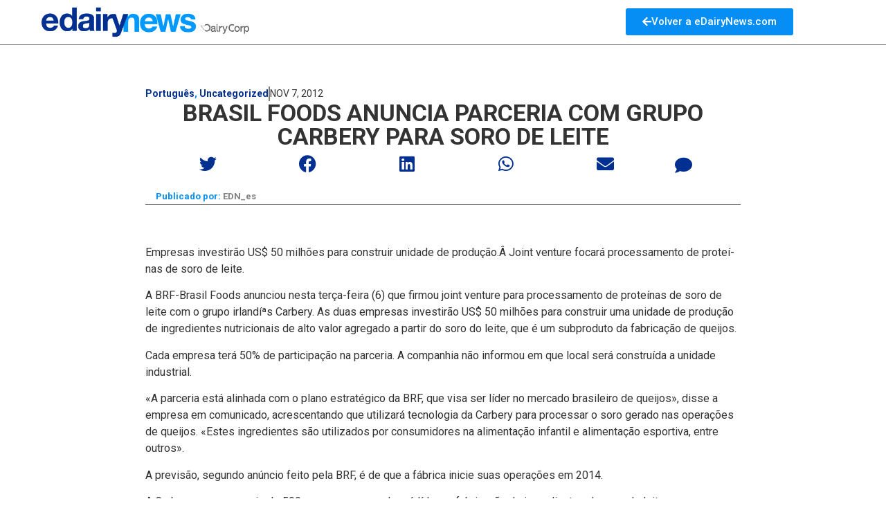

--- FILE ---
content_type: text/html; charset=UTF-8
request_url: https://history.edairynews.com/uncategorized/brasil-foods-anuncia-parceria-com-grupo-carbery-para-soro-de-leite/
body_size: 11726
content:
<!doctype html>
<html lang="es">
<head>
	<meta charset="UTF-8">
		<meta name="viewport" content="width=device-width, initial-scale=1">
	<link rel="profile" href="http://gmpg.org/xfn/11">
	<title>Brasil Foods anuncia parceria com grupo Carbery para soro de leite &#8211; Hist&oacute;rico eDairyNews</title>
<meta name='robots' content='max-image-preview:large' />
	<style>img:is([sizes="auto" i], [sizes^="auto," i]) { contain-intrinsic-size: 3000px 1500px }</style>
	<link rel="alternate" type="application/rss+xml" title="Hist&oacute;rico eDairyNews &raquo; Feed" href="https://history.edairynews.com/feed/" />
<link rel="alternate" type="application/rss+xml" title="Hist&oacute;rico eDairyNews &raquo; Feed de los comentarios" href="https://history.edairynews.com/comments/feed/" />
<link rel="alternate" type="application/rss+xml" title="Hist&oacute;rico eDairyNews &raquo; Comentario Brasil Foods anuncia parceria com grupo Carbery para soro de leite del feed" href="https://history.edairynews.com/uncategorized/brasil-foods-anuncia-parceria-com-grupo-carbery-para-soro-de-leite/feed/" />
<script type="text/javascript">
/* <![CDATA[ */
window._wpemojiSettings = {"baseUrl":"https:\/\/s.w.org\/images\/core\/emoji\/16.0.1\/72x72\/","ext":".png","svgUrl":"https:\/\/s.w.org\/images\/core\/emoji\/16.0.1\/svg\/","svgExt":".svg","source":{"concatemoji":"https:\/\/history.edairynews.com\/wp-includes\/js\/wp-emoji-release.min.js?ver=6.8.3"}};
/*! This file is auto-generated */
!function(s,n){var o,i,e;function c(e){try{var t={supportTests:e,timestamp:(new Date).valueOf()};sessionStorage.setItem(o,JSON.stringify(t))}catch(e){}}function p(e,t,n){e.clearRect(0,0,e.canvas.width,e.canvas.height),e.fillText(t,0,0);var t=new Uint32Array(e.getImageData(0,0,e.canvas.width,e.canvas.height).data),a=(e.clearRect(0,0,e.canvas.width,e.canvas.height),e.fillText(n,0,0),new Uint32Array(e.getImageData(0,0,e.canvas.width,e.canvas.height).data));return t.every(function(e,t){return e===a[t]})}function u(e,t){e.clearRect(0,0,e.canvas.width,e.canvas.height),e.fillText(t,0,0);for(var n=e.getImageData(16,16,1,1),a=0;a<n.data.length;a++)if(0!==n.data[a])return!1;return!0}function f(e,t,n,a){switch(t){case"flag":return n(e,"\ud83c\udff3\ufe0f\u200d\u26a7\ufe0f","\ud83c\udff3\ufe0f\u200b\u26a7\ufe0f")?!1:!n(e,"\ud83c\udde8\ud83c\uddf6","\ud83c\udde8\u200b\ud83c\uddf6")&&!n(e,"\ud83c\udff4\udb40\udc67\udb40\udc62\udb40\udc65\udb40\udc6e\udb40\udc67\udb40\udc7f","\ud83c\udff4\u200b\udb40\udc67\u200b\udb40\udc62\u200b\udb40\udc65\u200b\udb40\udc6e\u200b\udb40\udc67\u200b\udb40\udc7f");case"emoji":return!a(e,"\ud83e\udedf")}return!1}function g(e,t,n,a){var r="undefined"!=typeof WorkerGlobalScope&&self instanceof WorkerGlobalScope?new OffscreenCanvas(300,150):s.createElement("canvas"),o=r.getContext("2d",{willReadFrequently:!0}),i=(o.textBaseline="top",o.font="600 32px Arial",{});return e.forEach(function(e){i[e]=t(o,e,n,a)}),i}function t(e){var t=s.createElement("script");t.src=e,t.defer=!0,s.head.appendChild(t)}"undefined"!=typeof Promise&&(o="wpEmojiSettingsSupports",i=["flag","emoji"],n.supports={everything:!0,everythingExceptFlag:!0},e=new Promise(function(e){s.addEventListener("DOMContentLoaded",e,{once:!0})}),new Promise(function(t){var n=function(){try{var e=JSON.parse(sessionStorage.getItem(o));if("object"==typeof e&&"number"==typeof e.timestamp&&(new Date).valueOf()<e.timestamp+604800&&"object"==typeof e.supportTests)return e.supportTests}catch(e){}return null}();if(!n){if("undefined"!=typeof Worker&&"undefined"!=typeof OffscreenCanvas&&"undefined"!=typeof URL&&URL.createObjectURL&&"undefined"!=typeof Blob)try{var e="postMessage("+g.toString()+"("+[JSON.stringify(i),f.toString(),p.toString(),u.toString()].join(",")+"));",a=new Blob([e],{type:"text/javascript"}),r=new Worker(URL.createObjectURL(a),{name:"wpTestEmojiSupports"});return void(r.onmessage=function(e){c(n=e.data),r.terminate(),t(n)})}catch(e){}c(n=g(i,f,p,u))}t(n)}).then(function(e){for(var t in e)n.supports[t]=e[t],n.supports.everything=n.supports.everything&&n.supports[t],"flag"!==t&&(n.supports.everythingExceptFlag=n.supports.everythingExceptFlag&&n.supports[t]);n.supports.everythingExceptFlag=n.supports.everythingExceptFlag&&!n.supports.flag,n.DOMReady=!1,n.readyCallback=function(){n.DOMReady=!0}}).then(function(){return e}).then(function(){var e;n.supports.everything||(n.readyCallback(),(e=n.source||{}).concatemoji?t(e.concatemoji):e.wpemoji&&e.twemoji&&(t(e.twemoji),t(e.wpemoji)))}))}((window,document),window._wpemojiSettings);
/* ]]> */
</script>
<style id='wp-emoji-styles-inline-css' type='text/css'>

	img.wp-smiley, img.emoji {
		display: inline !important;
		border: none !important;
		box-shadow: none !important;
		height: 1em !important;
		width: 1em !important;
		margin: 0 0.07em !important;
		vertical-align: -0.1em !important;
		background: none !important;
		padding: 0 !important;
	}
</style>
<link rel='stylesheet' id='wp-block-library-css' href='https://history.edairynews.com/wp-includes/css/dist/block-library/style.min.css?ver=6.8.3' type='text/css' media='all' />
<style id='classic-theme-styles-inline-css' type='text/css'>
/*! This file is auto-generated */
.wp-block-button__link{color:#fff;background-color:#32373c;border-radius:9999px;box-shadow:none;text-decoration:none;padding:calc(.667em + 2px) calc(1.333em + 2px);font-size:1.125em}.wp-block-file__button{background:#32373c;color:#fff;text-decoration:none}
</style>
<style id='global-styles-inline-css' type='text/css'>
:root{--wp--preset--aspect-ratio--square: 1;--wp--preset--aspect-ratio--4-3: 4/3;--wp--preset--aspect-ratio--3-4: 3/4;--wp--preset--aspect-ratio--3-2: 3/2;--wp--preset--aspect-ratio--2-3: 2/3;--wp--preset--aspect-ratio--16-9: 16/9;--wp--preset--aspect-ratio--9-16: 9/16;--wp--preset--color--black: #000000;--wp--preset--color--cyan-bluish-gray: #abb8c3;--wp--preset--color--white: #ffffff;--wp--preset--color--pale-pink: #f78da7;--wp--preset--color--vivid-red: #cf2e2e;--wp--preset--color--luminous-vivid-orange: #ff6900;--wp--preset--color--luminous-vivid-amber: #fcb900;--wp--preset--color--light-green-cyan: #7bdcb5;--wp--preset--color--vivid-green-cyan: #00d084;--wp--preset--color--pale-cyan-blue: #8ed1fc;--wp--preset--color--vivid-cyan-blue: #0693e3;--wp--preset--color--vivid-purple: #9b51e0;--wp--preset--gradient--vivid-cyan-blue-to-vivid-purple: linear-gradient(135deg,rgba(6,147,227,1) 0%,rgb(155,81,224) 100%);--wp--preset--gradient--light-green-cyan-to-vivid-green-cyan: linear-gradient(135deg,rgb(122,220,180) 0%,rgb(0,208,130) 100%);--wp--preset--gradient--luminous-vivid-amber-to-luminous-vivid-orange: linear-gradient(135deg,rgba(252,185,0,1) 0%,rgba(255,105,0,1) 100%);--wp--preset--gradient--luminous-vivid-orange-to-vivid-red: linear-gradient(135deg,rgba(255,105,0,1) 0%,rgb(207,46,46) 100%);--wp--preset--gradient--very-light-gray-to-cyan-bluish-gray: linear-gradient(135deg,rgb(238,238,238) 0%,rgb(169,184,195) 100%);--wp--preset--gradient--cool-to-warm-spectrum: linear-gradient(135deg,rgb(74,234,220) 0%,rgb(151,120,209) 20%,rgb(207,42,186) 40%,rgb(238,44,130) 60%,rgb(251,105,98) 80%,rgb(254,248,76) 100%);--wp--preset--gradient--blush-light-purple: linear-gradient(135deg,rgb(255,206,236) 0%,rgb(152,150,240) 100%);--wp--preset--gradient--blush-bordeaux: linear-gradient(135deg,rgb(254,205,165) 0%,rgb(254,45,45) 50%,rgb(107,0,62) 100%);--wp--preset--gradient--luminous-dusk: linear-gradient(135deg,rgb(255,203,112) 0%,rgb(199,81,192) 50%,rgb(65,88,208) 100%);--wp--preset--gradient--pale-ocean: linear-gradient(135deg,rgb(255,245,203) 0%,rgb(182,227,212) 50%,rgb(51,167,181) 100%);--wp--preset--gradient--electric-grass: linear-gradient(135deg,rgb(202,248,128) 0%,rgb(113,206,126) 100%);--wp--preset--gradient--midnight: linear-gradient(135deg,rgb(2,3,129) 0%,rgb(40,116,252) 100%);--wp--preset--font-size--small: 13px;--wp--preset--font-size--medium: 20px;--wp--preset--font-size--large: 36px;--wp--preset--font-size--x-large: 42px;--wp--preset--spacing--20: 0.44rem;--wp--preset--spacing--30: 0.67rem;--wp--preset--spacing--40: 1rem;--wp--preset--spacing--50: 1.5rem;--wp--preset--spacing--60: 2.25rem;--wp--preset--spacing--70: 3.38rem;--wp--preset--spacing--80: 5.06rem;--wp--preset--shadow--natural: 6px 6px 9px rgba(0, 0, 0, 0.2);--wp--preset--shadow--deep: 12px 12px 50px rgba(0, 0, 0, 0.4);--wp--preset--shadow--sharp: 6px 6px 0px rgba(0, 0, 0, 0.2);--wp--preset--shadow--outlined: 6px 6px 0px -3px rgba(255, 255, 255, 1), 6px 6px rgba(0, 0, 0, 1);--wp--preset--shadow--crisp: 6px 6px 0px rgba(0, 0, 0, 1);}:where(.is-layout-flex){gap: 0.5em;}:where(.is-layout-grid){gap: 0.5em;}body .is-layout-flex{display: flex;}.is-layout-flex{flex-wrap: wrap;align-items: center;}.is-layout-flex > :is(*, div){margin: 0;}body .is-layout-grid{display: grid;}.is-layout-grid > :is(*, div){margin: 0;}:where(.wp-block-columns.is-layout-flex){gap: 2em;}:where(.wp-block-columns.is-layout-grid){gap: 2em;}:where(.wp-block-post-template.is-layout-flex){gap: 1.25em;}:where(.wp-block-post-template.is-layout-grid){gap: 1.25em;}.has-black-color{color: var(--wp--preset--color--black) !important;}.has-cyan-bluish-gray-color{color: var(--wp--preset--color--cyan-bluish-gray) !important;}.has-white-color{color: var(--wp--preset--color--white) !important;}.has-pale-pink-color{color: var(--wp--preset--color--pale-pink) !important;}.has-vivid-red-color{color: var(--wp--preset--color--vivid-red) !important;}.has-luminous-vivid-orange-color{color: var(--wp--preset--color--luminous-vivid-orange) !important;}.has-luminous-vivid-amber-color{color: var(--wp--preset--color--luminous-vivid-amber) !important;}.has-light-green-cyan-color{color: var(--wp--preset--color--light-green-cyan) !important;}.has-vivid-green-cyan-color{color: var(--wp--preset--color--vivid-green-cyan) !important;}.has-pale-cyan-blue-color{color: var(--wp--preset--color--pale-cyan-blue) !important;}.has-vivid-cyan-blue-color{color: var(--wp--preset--color--vivid-cyan-blue) !important;}.has-vivid-purple-color{color: var(--wp--preset--color--vivid-purple) !important;}.has-black-background-color{background-color: var(--wp--preset--color--black) !important;}.has-cyan-bluish-gray-background-color{background-color: var(--wp--preset--color--cyan-bluish-gray) !important;}.has-white-background-color{background-color: var(--wp--preset--color--white) !important;}.has-pale-pink-background-color{background-color: var(--wp--preset--color--pale-pink) !important;}.has-vivid-red-background-color{background-color: var(--wp--preset--color--vivid-red) !important;}.has-luminous-vivid-orange-background-color{background-color: var(--wp--preset--color--luminous-vivid-orange) !important;}.has-luminous-vivid-amber-background-color{background-color: var(--wp--preset--color--luminous-vivid-amber) !important;}.has-light-green-cyan-background-color{background-color: var(--wp--preset--color--light-green-cyan) !important;}.has-vivid-green-cyan-background-color{background-color: var(--wp--preset--color--vivid-green-cyan) !important;}.has-pale-cyan-blue-background-color{background-color: var(--wp--preset--color--pale-cyan-blue) !important;}.has-vivid-cyan-blue-background-color{background-color: var(--wp--preset--color--vivid-cyan-blue) !important;}.has-vivid-purple-background-color{background-color: var(--wp--preset--color--vivid-purple) !important;}.has-black-border-color{border-color: var(--wp--preset--color--black) !important;}.has-cyan-bluish-gray-border-color{border-color: var(--wp--preset--color--cyan-bluish-gray) !important;}.has-white-border-color{border-color: var(--wp--preset--color--white) !important;}.has-pale-pink-border-color{border-color: var(--wp--preset--color--pale-pink) !important;}.has-vivid-red-border-color{border-color: var(--wp--preset--color--vivid-red) !important;}.has-luminous-vivid-orange-border-color{border-color: var(--wp--preset--color--luminous-vivid-orange) !important;}.has-luminous-vivid-amber-border-color{border-color: var(--wp--preset--color--luminous-vivid-amber) !important;}.has-light-green-cyan-border-color{border-color: var(--wp--preset--color--light-green-cyan) !important;}.has-vivid-green-cyan-border-color{border-color: var(--wp--preset--color--vivid-green-cyan) !important;}.has-pale-cyan-blue-border-color{border-color: var(--wp--preset--color--pale-cyan-blue) !important;}.has-vivid-cyan-blue-border-color{border-color: var(--wp--preset--color--vivid-cyan-blue) !important;}.has-vivid-purple-border-color{border-color: var(--wp--preset--color--vivid-purple) !important;}.has-vivid-cyan-blue-to-vivid-purple-gradient-background{background: var(--wp--preset--gradient--vivid-cyan-blue-to-vivid-purple) !important;}.has-light-green-cyan-to-vivid-green-cyan-gradient-background{background: var(--wp--preset--gradient--light-green-cyan-to-vivid-green-cyan) !important;}.has-luminous-vivid-amber-to-luminous-vivid-orange-gradient-background{background: var(--wp--preset--gradient--luminous-vivid-amber-to-luminous-vivid-orange) !important;}.has-luminous-vivid-orange-to-vivid-red-gradient-background{background: var(--wp--preset--gradient--luminous-vivid-orange-to-vivid-red) !important;}.has-very-light-gray-to-cyan-bluish-gray-gradient-background{background: var(--wp--preset--gradient--very-light-gray-to-cyan-bluish-gray) !important;}.has-cool-to-warm-spectrum-gradient-background{background: var(--wp--preset--gradient--cool-to-warm-spectrum) !important;}.has-blush-light-purple-gradient-background{background: var(--wp--preset--gradient--blush-light-purple) !important;}.has-blush-bordeaux-gradient-background{background: var(--wp--preset--gradient--blush-bordeaux) !important;}.has-luminous-dusk-gradient-background{background: var(--wp--preset--gradient--luminous-dusk) !important;}.has-pale-ocean-gradient-background{background: var(--wp--preset--gradient--pale-ocean) !important;}.has-electric-grass-gradient-background{background: var(--wp--preset--gradient--electric-grass) !important;}.has-midnight-gradient-background{background: var(--wp--preset--gradient--midnight) !important;}.has-small-font-size{font-size: var(--wp--preset--font-size--small) !important;}.has-medium-font-size{font-size: var(--wp--preset--font-size--medium) !important;}.has-large-font-size{font-size: var(--wp--preset--font-size--large) !important;}.has-x-large-font-size{font-size: var(--wp--preset--font-size--x-large) !important;}
:where(.wp-block-post-template.is-layout-flex){gap: 1.25em;}:where(.wp-block-post-template.is-layout-grid){gap: 1.25em;}
:where(.wp-block-columns.is-layout-flex){gap: 2em;}:where(.wp-block-columns.is-layout-grid){gap: 2em;}
:root :where(.wp-block-pullquote){font-size: 1.5em;line-height: 1.6;}
</style>
<link rel='stylesheet' id='archives-cal-calendrier-css' href='https://history.edairynews.com/wp-content/plugins/archives-calendar-widget/themes/calendrier.css?ver=1.0.14' type='text/css' media='all' />
<link rel='stylesheet' id='hello-elementor-css' href='https://history.edairynews.com/wp-content/themes/hello-elementor/style.min.css?ver=2.4.1' type='text/css' media='all' />
<link rel='stylesheet' id='hello-elementor-theme-style-css' href='https://history.edairynews.com/wp-content/themes/hello-elementor/theme.min.css?ver=2.4.1' type='text/css' media='all' />
<link rel='stylesheet' id='elementor-frontend-css' href='https://history.edairynews.com/wp-content/plugins/elementor/assets/css/frontend.min.css?ver=3.32.2' type='text/css' media='all' />
<link rel='stylesheet' id='elementor-post-5-css' href='https://history.edairynews.com/wp-content/uploads/elementor/css/post-5.css?ver=1758517647' type='text/css' media='all' />
<link rel='stylesheet' id='widget-image-css' href='https://history.edairynews.com/wp-content/plugins/elementor/assets/css/widget-image.min.css?ver=3.32.2' type='text/css' media='all' />
<link rel='stylesheet' id='widget-social-icons-css' href='https://history.edairynews.com/wp-content/plugins/elementor/assets/css/widget-social-icons.min.css?ver=3.32.2' type='text/css' media='all' />
<link rel='stylesheet' id='e-apple-webkit-css' href='https://history.edairynews.com/wp-content/plugins/elementor/assets/css/conditionals/apple-webkit.min.css?ver=3.32.2' type='text/css' media='all' />
<link rel='stylesheet' id='widget-nav-menu-css' href='https://history.edairynews.com/wp-content/plugins/elementor-pro/assets/css/widget-nav-menu.min.css?ver=3.28.4' type='text/css' media='all' />
<link rel='stylesheet' id='widget-post-info-css' href='https://history.edairynews.com/wp-content/plugins/elementor-pro/assets/css/widget-post-info.min.css?ver=3.28.4' type='text/css' media='all' />
<link rel='stylesheet' id='widget-icon-list-css' href='https://history.edairynews.com/wp-content/plugins/elementor/assets/css/widget-icon-list.min.css?ver=3.32.2' type='text/css' media='all' />
<link rel='stylesheet' id='elementor-icons-shared-0-css' href='https://history.edairynews.com/wp-content/plugins/elementor/assets/lib/font-awesome/css/fontawesome.min.css?ver=5.15.3' type='text/css' media='all' />
<link rel='stylesheet' id='elementor-icons-fa-regular-css' href='https://history.edairynews.com/wp-content/plugins/elementor/assets/lib/font-awesome/css/regular.min.css?ver=5.15.3' type='text/css' media='all' />
<link rel='stylesheet' id='elementor-icons-fa-solid-css' href='https://history.edairynews.com/wp-content/plugins/elementor/assets/lib/font-awesome/css/solid.min.css?ver=5.15.3' type='text/css' media='all' />
<link rel='stylesheet' id='widget-heading-css' href='https://history.edairynews.com/wp-content/plugins/elementor/assets/css/widget-heading.min.css?ver=3.32.2' type='text/css' media='all' />
<link rel='stylesheet' id='widget-share-buttons-css' href='https://history.edairynews.com/wp-content/plugins/elementor-pro/assets/css/widget-share-buttons.min.css?ver=3.28.4' type='text/css' media='all' />
<link rel='stylesheet' id='elementor-icons-fa-brands-css' href='https://history.edairynews.com/wp-content/plugins/elementor/assets/lib/font-awesome/css/brands.min.css?ver=5.15.3' type='text/css' media='all' />
<link rel='stylesheet' id='widget-divider-css' href='https://history.edairynews.com/wp-content/plugins/elementor/assets/css/widget-divider.min.css?ver=3.32.2' type='text/css' media='all' />
<link rel='stylesheet' id='widget-posts-css' href='https://history.edairynews.com/wp-content/plugins/elementor-pro/assets/css/widget-posts.min.css?ver=3.28.4' type='text/css' media='all' />
<link rel='stylesheet' id='widget-toggle-css' href='https://history.edairynews.com/wp-content/plugins/elementor/assets/css/widget-toggle.min.css?ver=3.32.2' type='text/css' media='all' />
<link rel='stylesheet' id='widget-menu-anchor-css' href='https://history.edairynews.com/wp-content/plugins/elementor/assets/css/widget-menu-anchor.min.css?ver=3.32.2' type='text/css' media='all' />
<link rel='stylesheet' id='elementor-icons-css' href='https://history.edairynews.com/wp-content/plugins/elementor/assets/lib/eicons/css/elementor-icons.min.css?ver=5.44.0' type='text/css' media='all' />
<link rel='stylesheet' id='elementor-post-12-css' href='https://history.edairynews.com/wp-content/uploads/elementor/css/post-12.css?ver=1758517647' type='text/css' media='all' />
<link rel='stylesheet' id='elementor-post-10-css' href='https://history.edairynews.com/wp-content/uploads/elementor/css/post-10.css?ver=1758517647' type='text/css' media='all' />
<link rel='stylesheet' id='elementor-post-15-css' href='https://history.edairynews.com/wp-content/uploads/elementor/css/post-15.css?ver=1758517648' type='text/css' media='all' />
<link rel='stylesheet' id='elementor-gf-roboto-css' href='https://fonts.googleapis.com/css?family=Roboto:100,100italic,200,200italic,300,300italic,400,400italic,500,500italic,600,600italic,700,700italic,800,800italic,900,900italic&#038;display=auto' type='text/css' media='all' />
<link rel='stylesheet' id='elementor-gf-robotoslab-css' href='https://fonts.googleapis.com/css?family=Roboto+Slab:100,100italic,200,200italic,300,300italic,400,400italic,500,500italic,600,600italic,700,700italic,800,800italic,900,900italic&#038;display=auto' type='text/css' media='all' />
<link rel='stylesheet' id='elementor-gf-robotocondensed-css' href='https://fonts.googleapis.com/css?family=Roboto+Condensed:100,100italic,200,200italic,300,300italic,400,400italic,500,500italic,600,600italic,700,700italic,800,800italic,900,900italic&#038;display=auto' type='text/css' media='all' />
<script type="text/javascript" src="https://history.edairynews.com/wp-includes/js/jquery/jquery.min.js?ver=3.7.1" id="jquery-core-js"></script>
<script type="text/javascript" src="https://history.edairynews.com/wp-includes/js/jquery/jquery-migrate.min.js?ver=3.4.1" id="jquery-migrate-js"></script>
<script type="text/javascript" src="https://history.edairynews.com/wp-content/plugins/archives-calendar-widget/admin/js/jquery.arcw-init.js?ver=1.0.14" id="jquery-arcw-js"></script>
<link rel="https://api.w.org/" href="https://history.edairynews.com/wp-json/" /><link rel="alternate" title="JSON" type="application/json" href="https://history.edairynews.com/wp-json/wp/v2/posts/13417" /><link rel="EditURI" type="application/rsd+xml" title="RSD" href="https://history.edairynews.com/xmlrpc.php?rsd" />
<meta name="generator" content="WordPress 6.8.3" />
<link rel="canonical" href="https://history.edairynews.com/uncategorized/brasil-foods-anuncia-parceria-com-grupo-carbery-para-soro-de-leite/" />
<link rel='shortlink' href='https://history.edairynews.com/?p=13417' />
<link rel="alternate" title="oEmbed (JSON)" type="application/json+oembed" href="https://history.edairynews.com/wp-json/oembed/1.0/embed?url=https%3A%2F%2Fhistory.edairynews.com%2Funcategorized%2Fbrasil-foods-anuncia-parceria-com-grupo-carbery-para-soro-de-leite%2F" />
<link rel="alternate" title="oEmbed (XML)" type="text/xml+oembed" href="https://history.edairynews.com/wp-json/oembed/1.0/embed?url=https%3A%2F%2Fhistory.edairynews.com%2Funcategorized%2Fbrasil-foods-anuncia-parceria-com-grupo-carbery-para-soro-de-leite%2F&#038;format=xml" />
<meta name="generator" content="Elementor 3.32.2; features: additional_custom_breakpoints; settings: css_print_method-external, google_font-enabled, font_display-auto">
			<style>
				.e-con.e-parent:nth-of-type(n+4):not(.e-lazyloaded):not(.e-no-lazyload),
				.e-con.e-parent:nth-of-type(n+4):not(.e-lazyloaded):not(.e-no-lazyload) * {
					background-image: none !important;
				}
				@media screen and (max-height: 1024px) {
					.e-con.e-parent:nth-of-type(n+3):not(.e-lazyloaded):not(.e-no-lazyload),
					.e-con.e-parent:nth-of-type(n+3):not(.e-lazyloaded):not(.e-no-lazyload) * {
						background-image: none !important;
					}
				}
				@media screen and (max-height: 640px) {
					.e-con.e-parent:nth-of-type(n+2):not(.e-lazyloaded):not(.e-no-lazyload),
					.e-con.e-parent:nth-of-type(n+2):not(.e-lazyloaded):not(.e-no-lazyload) * {
						background-image: none !important;
					}
				}
			</style>
			<link rel="icon" href="https://history.edairynews.com/wp-content/uploads/2021/08/favicon-64x64-1.png" sizes="32x32" />
<link rel="icon" href="https://history.edairynews.com/wp-content/uploads/2021/08/favicon-64x64-1.png" sizes="192x192" />
<link rel="apple-touch-icon" href="https://history.edairynews.com/wp-content/uploads/2021/08/favicon-64x64-1.png" />
<meta name="msapplication-TileImage" content="https://history.edairynews.com/wp-content/uploads/2021/08/favicon-64x64-1.png" />
</head>
<body class="wp-singular post-template-default single single-post postid-13417 single-format-standard wp-custom-logo wp-theme-hello-elementor elementor-default elementor-template-full-width elementor-kit-5 elementor-page-15">

		<div data-elementor-type="header" data-elementor-id="12" class="elementor elementor-12 elementor-location-header" data-elementor-post-type="elementor_library">
					<section class="elementor-section elementor-top-section elementor-element elementor-element-21741ea elementor-section-full_width elementor-section-height-default elementor-section-height-default" data-id="21741ea" data-element_type="section">
						<div class="elementor-container elementor-column-gap-no">
					<div class="elementor-column elementor-col-33 elementor-top-column elementor-element elementor-element-5600f07b" data-id="5600f07b" data-element_type="column">
			<div class="elementor-widget-wrap elementor-element-populated">
						<div class="elementor-element elementor-element-5067913c elementor-widget elementor-widget-theme-site-logo elementor-widget-image" data-id="5067913c" data-element_type="widget" data-widget_type="theme-site-logo.default">
				<div class="elementor-widget-container">
											<a href="https://history.edairynews.com">
			<img src="https://history.edairynews.com/wp-content/uploads/2021/08/ednews-logo.png" title="ednews-logo" alt="ednews-logo" loading="lazy" />				</a>
											</div>
				</div>
					</div>
		</div>
				<div class="elementor-column elementor-col-33 elementor-top-column elementor-element elementor-element-73815803 elementor-hidden-phone" data-id="73815803" data-element_type="column">
			<div class="elementor-widget-wrap">
							</div>
		</div>
				<div class="elementor-column elementor-col-33 elementor-top-column elementor-element elementor-element-7060fa38" data-id="7060fa38" data-element_type="column">
			<div class="elementor-widget-wrap elementor-element-populated">
						<div class="elementor-element elementor-element-f51c640 elementor-align-center elementor-widget elementor-widget-button" data-id="f51c640" data-element_type="widget" data-widget_type="button.default">
				<div class="elementor-widget-container">
									<div class="elementor-button-wrapper">
					<a class="elementor-button elementor-button-link elementor-size-sm" href="https://edairynews.com">
						<span class="elementor-button-content-wrapper">
						<span class="elementor-button-icon">
				<i aria-hidden="true" class="fas fa-arrow-left"></i>			</span>
									<span class="elementor-button-text">Volver a eDairyNews.com</span>
					</span>
					</a>
				</div>
								</div>
				</div>
					</div>
		</div>
					</div>
		</section>
				</div>
				<div data-elementor-type="single-post" data-elementor-id="15" class="elementor elementor-15 elementor-location-single post-13417 post type-post status-publish format-standard hentry category-portugues category-uncategorized tag-brasil-foods tag-brf tag-empresas tag-producao" data-elementor-post-type="elementor_library">
					<section class="elementor-section elementor-top-section elementor-element elementor-element-38cb33db elementor-section-full_width elementor-section-height-default elementor-section-height-default" data-id="38cb33db" data-element_type="section">
						<div class="elementor-container elementor-column-gap-default">
					<div class="elementor-column elementor-col-100 elementor-top-column elementor-element elementor-element-3966e446" data-id="3966e446" data-element_type="column">
			<div class="elementor-widget-wrap elementor-element-populated">
						<div class="elementor-element elementor-element-3b9496d9 elementor-mobile-align-left elementor-widget elementor-widget-post-info" data-id="3b9496d9" data-element_type="widget" data-widget_type="post-info.default">
				<div class="elementor-widget-container">
							<ul class="elementor-inline-items elementor-icon-list-items elementor-post-info">
								<li class="elementor-icon-list-item elementor-repeater-item-84d1fbc elementor-inline-item" itemprop="about">
													<span class="elementor-icon-list-text elementor-post-info__item elementor-post-info__item--type-terms">
										<span class="elementor-post-info__terms-list">
				<a href="https://history.edairynews.com/category/languages/portugues/" class="elementor-post-info__terms-list-item">Português</a>, <a href="https://history.edairynews.com/category/uncategorized/" class="elementor-post-info__terms-list-item">Uncategorized</a>				</span>
					</span>
								</li>
				<li class="elementor-icon-list-item elementor-repeater-item-a7237ad elementor-inline-item" itemprop="datePublished">
						<a href="https://history.edairynews.com/2012/11/07/">
														<span class="elementor-icon-list-text elementor-post-info__item elementor-post-info__item--type-date">
										<time>Nov 7, 2012</time>					</span>
									</a>
				</li>
				</ul>
						</div>
				</div>
				<div class="elementor-element elementor-element-40613998 elementor-widget elementor-widget-theme-post-title elementor-page-title elementor-widget-heading" data-id="40613998" data-element_type="widget" data-widget_type="theme-post-title.default">
				<div class="elementor-widget-container">
					<h1 class="elementor-heading-title elementor-size-default">Brasil Foods anuncia parceria com grupo Carbery para soro de leite</h1>				</div>
				</div>
				<section class="elementor-section elementor-inner-section elementor-element elementor-element-52254415 elementor-section-boxed elementor-section-height-default elementor-section-height-default" data-id="52254415" data-element_type="section">
						<div class="elementor-container elementor-column-gap-default">
					<div class="elementor-column elementor-col-50 elementor-inner-column elementor-element elementor-element-5bbf85ea" data-id="5bbf85ea" data-element_type="column">
			<div class="elementor-widget-wrap elementor-element-populated">
						<div class="elementor-element elementor-element-6e1fe1b3 elementor-share-buttons--view-icon elementor-share-buttons--skin-framed elementor-share-buttons--shape-circle elementor-grid-5 elementor-share-buttons--color-custom elementor-widget elementor-widget-share-buttons" data-id="6e1fe1b3" data-element_type="widget" data-widget_type="share-buttons.default">
				<div class="elementor-widget-container">
							<div class="elementor-grid">
								<div class="elementor-grid-item">
						<div
							class="elementor-share-btn elementor-share-btn_twitter"
							role="button"
							tabindex="0"
							aria-label="Share on twitter"
						>
															<span class="elementor-share-btn__icon">
								<i class="fab fa-twitter" aria-hidden="true"></i>							</span>
																				</div>
					</div>
									<div class="elementor-grid-item">
						<div
							class="elementor-share-btn elementor-share-btn_facebook"
							role="button"
							tabindex="0"
							aria-label="Share on facebook"
						>
															<span class="elementor-share-btn__icon">
								<i class="fab fa-facebook" aria-hidden="true"></i>							</span>
																				</div>
					</div>
									<div class="elementor-grid-item">
						<div
							class="elementor-share-btn elementor-share-btn_linkedin"
							role="button"
							tabindex="0"
							aria-label="Share on linkedin"
						>
															<span class="elementor-share-btn__icon">
								<i class="fab fa-linkedin" aria-hidden="true"></i>							</span>
																				</div>
					</div>
									<div class="elementor-grid-item">
						<div
							class="elementor-share-btn elementor-share-btn_whatsapp"
							role="button"
							tabindex="0"
							aria-label="Share on whatsapp"
						>
															<span class="elementor-share-btn__icon">
								<i class="fab fa-whatsapp" aria-hidden="true"></i>							</span>
																				</div>
					</div>
									<div class="elementor-grid-item">
						<div
							class="elementor-share-btn elementor-share-btn_email"
							role="button"
							tabindex="0"
							aria-label="Share on email"
						>
															<span class="elementor-share-btn__icon">
								<i class="fas fa-envelope" aria-hidden="true"></i>							</span>
																				</div>
					</div>
						</div>
						</div>
				</div>
					</div>
		</div>
				<div class="elementor-column elementor-col-50 elementor-inner-column elementor-element elementor-element-62f58ac7" data-id="62f58ac7" data-element_type="column">
			<div class="elementor-widget-wrap elementor-element-populated">
						<div class="elementor-element elementor-element-49b8d5f0 elementor-grid-mobile-1 e-grid-align-mobile-right elementor-grid-1 e-grid-align-right elementor-shape-rounded elementor-widget elementor-widget-social-icons" data-id="49b8d5f0" data-element_type="widget" data-widget_type="social-icons.default">
				<div class="elementor-widget-container">
							<div class="elementor-social-icons-wrapper elementor-grid">
							<span class="elementor-grid-item">
					<a class="elementor-icon elementor-social-icon elementor-social-icon-comment elementor-repeater-item-126c179" href="#comments">
						<span class="elementor-screen-only">Comment</span>
						<i aria-hidden="true" class="fas fa-comment"></i>					</a>
				</span>
					</div>
						</div>
				</div>
					</div>
		</div>
					</div>
		</section>
				<div class="elementor-element elementor-element-5897c6b3 elementor-align-left elementor-widget elementor-widget-post-info" data-id="5897c6b3" data-element_type="widget" data-widget_type="post-info.default">
				<div class="elementor-widget-container">
							<ul class="elementor-icon-list-items elementor-post-info">
								<li class="elementor-icon-list-item elementor-repeater-item-2e5bc1a" itemprop="author">
						<a href="https://history.edairynews.com/author/lecheria/">
														<span class="elementor-icon-list-text elementor-post-info__item elementor-post-info__item--type-author">
							<span class="elementor-post-info__item-prefix">Publicado por:</span>
										EDN_es					</span>
									</a>
				</li>
				</ul>
						</div>
				</div>
				<div class="elementor-element elementor-element-149ab91c elementor-widget-divider--view-line elementor-widget elementor-widget-divider" data-id="149ab91c" data-element_type="widget" data-widget_type="divider.default">
				<div class="elementor-widget-container">
							<div class="elementor-divider">
			<span class="elementor-divider-separator">
						</span>
		</div>
						</div>
				</div>
				<div class="elementor-element elementor-element-de90137 elementor-hidden-desktop elementor-hidden-tablet elementor-widget-divider--view-line elementor-widget elementor-widget-divider" data-id="de90137" data-element_type="widget" data-widget_type="divider.default">
				<div class="elementor-widget-container">
							<div class="elementor-divider">
			<span class="elementor-divider-separator">
						</span>
		</div>
						</div>
				</div>
				<div class="elementor-element elementor-element-1acd334 elementor-widget elementor-widget-theme-post-content" data-id="1acd334" data-element_type="widget" data-widget_type="theme-post-content.default">
				<div class="elementor-widget-container">
					<p>Empresas investirão US$ 50 milhões para construir unidade de produção.Â Joint venture focará processamento de proteí­nas de soro de leite.<span id="more-13417"></span></p>
<p>A BRF-Brasil Foods anunciou nesta terça-feira (6) que firmou joint venture para processamento de proteí­nas de soro de leite com o grupo irlandíªs Carbery. As duas empresas investirão US$ 50 milhões para construir uma unidade de produção de ingredientes nutricionais de alto valor agregado a partir do soro do leite, que é um subproduto da fabricação de queijos.</p>
<p>Cada empresa terá 50% de participação na parceria. A companhia não informou em que local será construí­da a unidade industrial.</p>
<p>«A parceria está alinhada com o plano estratégico da BRF, que visa ser lí­der no mercado brasileiro de queijos», disse a empresa em comunicado, acrescentando que utilizará tecnologia da Carbery para processar o soro gerado nas operações de queijos. «Estes ingredientes são utilizados por consumidores na alimentação infantil e alimentação esportiva, entre outros».</p>
<p>A previsão, segundo anúncio feito pela BRF, é de que a fábrica inicie suas operações em 2014.</p>
<p>A Carbery emprega mais de 500 pessoas no mundo e é lí­der na fabricação de ingredientes de soro de leite.</p>
<p>Leia mais <a href="http://g1.globo.com/economia/noticia/2012/11/brasil-foods-anuncia-joint-venture-com-grupo-carbery.html" target="_blank" rel="noopener">G1</a></p>
				</div>
				</div>
				<div class="elementor-element elementor-element-5cc4b5d9 elementor-widget-divider--view-line elementor-widget elementor-widget-divider" data-id="5cc4b5d9" data-element_type="widget" data-widget_type="divider.default">
				<div class="elementor-widget-container">
							<div class="elementor-divider">
			<span class="elementor-divider-separator">
						</span>
		</div>
						</div>
				</div>
				<div class="elementor-element elementor-element-2d2c66b9 elementor-widget elementor-widget-heading" data-id="2d2c66b9" data-element_type="widget" data-widget_type="heading.default">
				<div class="elementor-widget-container">
					<h2 class="elementor-heading-title elementor-size-default">Mirá También</h2>				</div>
				</div>
				<div class="elementor-element elementor-element-1350873 elementor-grid-1 elementor-posts--thumbnail-none elementor-grid-tablet-2 elementor-grid-mobile-1 elementor-widget elementor-widget-posts" data-id="1350873" data-element_type="widget" data-settings="{&quot;classic_columns&quot;:&quot;1&quot;,&quot;classic_row_gap&quot;:{&quot;unit&quot;:&quot;px&quot;,&quot;size&quot;:0,&quot;sizes&quot;:[]},&quot;classic_columns_tablet&quot;:&quot;2&quot;,&quot;classic_columns_mobile&quot;:&quot;1&quot;,&quot;classic_row_gap_tablet&quot;:{&quot;unit&quot;:&quot;px&quot;,&quot;size&quot;:&quot;&quot;,&quot;sizes&quot;:[]},&quot;classic_row_gap_mobile&quot;:{&quot;unit&quot;:&quot;px&quot;,&quot;size&quot;:&quot;&quot;,&quot;sizes&quot;:[]}}" data-widget_type="posts.classic">
				<div class="elementor-widget-container">
							<div class="elementor-posts-container elementor-posts elementor-posts--skin-classic elementor-grid">
				<article class="elementor-post elementor-grid-item post-116434 post type-post status-publish format-standard has-post-thumbnail hentry category-argentina category-espanol tag-atilra tag-tamberos">
				<div class="elementor-post__text">
				<h3 class="elementor-post__title">
			<a href="https://history.edairynews.com/argentina/atilra-pide-que-se-atiendan-los-inconvenientes-de-los-tamberos/" target=&quot;_blank&quot;>
				Atilra pide que se atiendan los inconvenientes de los tamberos			</a>
		</h3>
				</div>
				</article>
				</div>
		
						</div>
				</div>
				<div class="elementor-element elementor-element-6267ef9c elementor-grid-1 elementor-posts--thumbnail-none elementor-grid-tablet-1 elementor-grid-mobile-1 elementor-widget elementor-widget-posts" data-id="6267ef9c" data-element_type="widget" data-settings="{&quot;classic_columns&quot;:&quot;1&quot;,&quot;classic_columns_tablet&quot;:&quot;1&quot;,&quot;classic_columns_mobile&quot;:&quot;1&quot;,&quot;classic_row_gap&quot;:{&quot;unit&quot;:&quot;px&quot;,&quot;size&quot;:35,&quot;sizes&quot;:[]},&quot;classic_row_gap_tablet&quot;:{&quot;unit&quot;:&quot;px&quot;,&quot;size&quot;:&quot;&quot;,&quot;sizes&quot;:[]},&quot;classic_row_gap_mobile&quot;:{&quot;unit&quot;:&quot;px&quot;,&quot;size&quot;:&quot;&quot;,&quot;sizes&quot;:[]}}" data-widget_type="posts.classic">
				<div class="elementor-widget-container">
							<div class="elementor-posts-container elementor-posts elementor-posts--skin-classic elementor-grid">
				<article class="elementor-post elementor-grid-item post-116434 post type-post status-publish format-standard has-post-thumbnail hentry category-argentina category-espanol tag-atilra tag-tamberos">
				<div class="elementor-post__text">
				<div class="elementor-post__excerpt">
			<p>Así lo expresó Domingo Possetto, secretario de la seccional Rafaela, quien además, afirmó que a los productores «habitualmente los ignoran los gobiernos». Además, reconoció la labor de los empresarios de las firmas locales y aseguró que están «esperanzados» con la negociación entre SanCor y Adecoagro.</p>
		</div>
				</div>
				</article>
				</div>
		
						</div>
				</div>
				<div class="elementor-element elementor-element-04e1979 elementor-widget-divider--view-line elementor-widget elementor-widget-divider" data-id="04e1979" data-element_type="widget" data-widget_type="divider.default">
				<div class="elementor-widget-container">
							<div class="elementor-divider">
			<span class="elementor-divider-separator">
						</span>
		</div>
						</div>
				</div>
				<div class="elementor-element elementor-element-50e490fb elementor-widget elementor-widget-heading" data-id="50e490fb" data-element_type="widget" data-widget_type="heading.default">
				<div class="elementor-widget-container">
					<h2 class="elementor-heading-title elementor-size-default">Te puede interesar</h2>				</div>
				</div>
				<div class="elementor-element elementor-element-a8d3e67 elementor-grid-1 elementor-posts--thumbnail-none elementor-grid-tablet-1 elementor-grid-mobile-1 elementor-widget elementor-widget-posts" data-id="a8d3e67" data-element_type="widget" data-settings="{&quot;classic_columns&quot;:&quot;1&quot;,&quot;classic_row_gap&quot;:{&quot;unit&quot;:&quot;px&quot;,&quot;size&quot;:10,&quot;sizes&quot;:[]},&quot;classic_columns_tablet&quot;:&quot;1&quot;,&quot;classic_columns_mobile&quot;:&quot;1&quot;,&quot;classic_row_gap_tablet&quot;:{&quot;unit&quot;:&quot;px&quot;,&quot;size&quot;:&quot;&quot;,&quot;sizes&quot;:[]},&quot;classic_row_gap_mobile&quot;:{&quot;unit&quot;:&quot;px&quot;,&quot;size&quot;:&quot;&quot;,&quot;sizes&quot;:[]}}" data-widget_type="posts.classic">
				<div class="elementor-widget-container">
							<div class="elementor-posts-container elementor-posts elementor-posts--skin-classic elementor-grid">
				<article class="elementor-post elementor-grid-item post-116437 post type-post status-publish format-standard has-post-thumbnail hentry category-argentina category-espanol tag-leche tag-sancor tag-tamberos">
				<div class="elementor-post__text">
				<h3 class="elementor-post__title">
			<a href="https://history.edairynews.com/argentina/sancor-debera-comenzar-a-pagar-las-deudas-comprendidas-en-el-ape-cuanto-van-a-cobrar-realmente-los-tamberos-acreedores-de-la-cooperativa/" target=&quot;_blank&quot;>
				SanCor deberá comenzar a pagar las deudas comprendidas en el APE: ¿Cuánto van a cobrar realmente los tamberos acreedores de la cooperativa?			</a>
		</h3>
				</div>
				</article>
				<article class="elementor-post elementor-grid-item post-116434 post type-post status-publish format-standard has-post-thumbnail hentry category-argentina category-espanol tag-atilra tag-tamberos">
				<div class="elementor-post__text">
				<h3 class="elementor-post__title">
			<a href="https://history.edairynews.com/argentina/atilra-pide-que-se-atiendan-los-inconvenientes-de-los-tamberos/" target=&quot;_blank&quot;>
				Atilra pide que se atiendan los inconvenientes de los tamberos			</a>
		</h3>
				</div>
				</article>
				<article class="elementor-post elementor-grid-item post-116432 post type-post status-publish format-audio has-post-thumbnail hentry category-argentina category-espanol tag-alejandro-sammartino post_format-post-format-audio">
				<div class="elementor-post__text">
				<h3 class="elementor-post__title">
			<a href="https://history.edairynews.com/argentina/alejandro-sammartino-explica-como-cierra-el-ano-la-lecheria-argentina/" target=&quot;_blank&quot;>
				Alejandro Sammartino explica cómo cierra el año la lechería argentina			</a>
		</h3>
				</div>
				</article>
				</div>
		
						</div>
				</div>
				<div class="elementor-element elementor-element-4e743193 elementor-widget-divider--view-line elementor-widget elementor-widget-divider" data-id="4e743193" data-element_type="widget" data-widget_type="divider.default">
				<div class="elementor-widget-container">
							<div class="elementor-divider">
			<span class="elementor-divider-separator">
						</span>
		</div>
						</div>
				</div>
				<div class="elementor-element elementor-element-2e2c980e elementor-align-center elementor-widget elementor-widget-post-info" data-id="2e2c980e" data-element_type="widget" data-widget_type="post-info.default">
				<div class="elementor-widget-container">
							<ul class="elementor-inline-items elementor-icon-list-items elementor-post-info">
								<li class="elementor-icon-list-item elementor-repeater-item-11363c4 elementor-inline-item">
													<span class="elementor-icon-list-text elementor-post-info__item elementor-post-info__item--type-custom">
										Temas |					</span>
								</li>
				<li class="elementor-icon-list-item elementor-repeater-item-d3f5718 elementor-inline-item" itemprop="about">
													<span class="elementor-icon-list-text elementor-post-info__item elementor-post-info__item--type-terms">
										<span class="elementor-post-info__terms-list">
				<a href="https://history.edairynews.com/tag/brasil-foods/" class="elementor-post-info__terms-list-item">Brasil Foods</a>, <a href="https://history.edairynews.com/tag/brf/" class="elementor-post-info__terms-list-item">BRF</a>, <a href="https://history.edairynews.com/tag/empresas/" class="elementor-post-info__terms-list-item">Empresas</a>, <a href="https://history.edairynews.com/tag/producao/" class="elementor-post-info__terms-list-item">produí§ao</a>				</span>
					</span>
								</li>
				</ul>
						</div>
				</div>
				<div class="elementor-element elementor-element-37b42ff3 elementor-widget-divider--view-line elementor-widget elementor-widget-divider" data-id="37b42ff3" data-element_type="widget" data-widget_type="divider.default">
				<div class="elementor-widget-container">
							<div class="elementor-divider">
			<span class="elementor-divider-separator">
						</span>
		</div>
						</div>
				</div>
				<div class="elementor-element elementor-element-3a5d7ab4 elementor-widget elementor-widget-toggle" data-id="3a5d7ab4" data-element_type="widget" data-widget_type="toggle.default">
				<div class="elementor-widget-container">
							<div class="elementor-toggle">
							<div class="elementor-toggle-item">
					<div id="elementor-tab-title-9791" class="elementor-tab-title" data-tab="1" role="button" aria-controls="elementor-tab-content-9791" aria-expanded="false">
												<span class="elementor-toggle-icon elementor-toggle-icon-left" aria-hidden="true">
															<span class="elementor-toggle-icon-closed"><i class="fas fa-chevron-circle-down"></i></span>
								<span class="elementor-toggle-icon-opened"><i class="elementor-toggle-icon-opened fas fa-chevron-circle-up"></i></span>
													</span>
												<a class="elementor-toggle-title" tabindex="0"></a>
					</div>

					<div id="elementor-tab-content-9791" class="elementor-tab-content elementor-clearfix" data-tab="1" role="region" aria-labelledby="elementor-tab-title-9791"><div class="row"><div class="col-md-12"><div class="legal"><p class="p12 gris txtlegal">Aviso legal sobre Propiedad Intelectual en contenidos digitales. Toda la información contenida en estas páginas que NO es propiedad de eDairy News y NO es considerada “de dominio público” por las normas legales, son marcas registradas de sus respectivos propietarios y reconocidas por nuestra empresa como tales. La publicación en la web de eDairy News se realiza a los fines de recopilar información, respetando las normas contenidas en el Convenio de Berna para la Protección de las Obras Literarias y Artísticas; en la Ley 11.723 y demás normas aplicables. Todo reclamo originado por la información contenida en el sitio web de eDairy News, será sometido a la competencia de los Tribunales Ordinarios de la Primera Circunscripción Judicial de la Provincia de Córdoba, República Argentina, con asiento en la Ciudad de Córdoba, con exclusión de cualquier otro fuero, incluso el Federal.</p></div></div></div></div>
				</div>
								</div>
						</div>
				</div>
				<div class="elementor-element elementor-element-31f3320 elementor-widget-divider--view-line elementor-widget elementor-widget-divider" data-id="31f3320" data-element_type="widget" data-widget_type="divider.default">
				<div class="elementor-widget-container">
							<div class="elementor-divider">
			<span class="elementor-divider-separator">
						</span>
		</div>
						</div>
				</div>
				<div class="elementor-element elementor-element-5a72e72 elementor-widget elementor-widget-menu-anchor" data-id="5a72e72" data-element_type="widget" data-widget_type="menu-anchor.default">
				<div class="elementor-widget-container">
							<div class="elementor-menu-anchor" id="comments"></div>
						</div>
				</div>
				<div class="elementor-element elementor-element-57fd1493 elementor-widget-divider--view-line elementor-widget elementor-widget-divider" data-id="57fd1493" data-element_type="widget" data-widget_type="divider.default">
				<div class="elementor-widget-container">
							<div class="elementor-divider">
			<span class="elementor-divider-separator">
						</span>
		</div>
						</div>
				</div>
				<div class="elementor-element elementor-element-467fa542 elementor-widget-divider--view-line elementor-widget elementor-widget-divider" data-id="467fa542" data-element_type="widget" data-widget_type="divider.default">
				<div class="elementor-widget-container">
							<div class="elementor-divider">
			<span class="elementor-divider-separator">
						</span>
		</div>
						</div>
				</div>
				<div class="elementor-element elementor-element-5c0f02d9 elementor-widget elementor-widget-heading" data-id="5c0f02d9" data-element_type="widget" data-widget_type="heading.default">
				<div class="elementor-widget-container">
					<h3 class="elementor-heading-title elementor-size-default">Notas<br> 
Relacionadas</h3>				</div>
				</div>
				<div class="elementor-element elementor-element-250733 elementor-posts__hover-none elementor-grid-tablet-3 elementor-grid-1 elementor-grid-mobile-1 elementor-posts--thumbnail-top elementor-widget elementor-widget-posts" data-id="250733" data-element_type="widget" data-settings="{&quot;cards_columns_tablet&quot;:&quot;3&quot;,&quot;cards_columns&quot;:&quot;1&quot;,&quot;cards_columns_mobile&quot;:&quot;1&quot;,&quot;cards_row_gap&quot;:{&quot;unit&quot;:&quot;px&quot;,&quot;size&quot;:35,&quot;sizes&quot;:[]},&quot;cards_row_gap_tablet&quot;:{&quot;unit&quot;:&quot;px&quot;,&quot;size&quot;:&quot;&quot;,&quot;sizes&quot;:[]},&quot;cards_row_gap_mobile&quot;:{&quot;unit&quot;:&quot;px&quot;,&quot;size&quot;:&quot;&quot;,&quot;sizes&quot;:[]}}" data-widget_type="posts.cards">
				<div class="elementor-widget-container">
							<div class="elementor-posts-container elementor-posts elementor-posts--skin-cards elementor-grid">
				<article class="elementor-post elementor-grid-item post-116437 post type-post status-publish format-standard has-post-thumbnail hentry category-argentina category-espanol tag-leche tag-sancor tag-tamberos">
			<div class="elementor-post__card">
				<div class="elementor-post__text">
				<h3 class="elementor-post__title">
			<a href="https://history.edairynews.com/argentina/sancor-debera-comenzar-a-pagar-las-deudas-comprendidas-en-el-ape-cuanto-van-a-cobrar-realmente-los-tamberos-acreedores-de-la-cooperativa/" >
				SanCor deberá comenzar a pagar las deudas comprendidas en el APE: ¿Cuánto van a cobrar realmente los tamberos acreedores de la cooperativa?			</a>
		</h3>
				</div>
					</div>
		</article>
				<article class="elementor-post elementor-grid-item post-116434 post type-post status-publish format-standard has-post-thumbnail hentry category-argentina category-espanol tag-atilra tag-tamberos">
			<div class="elementor-post__card">
				<div class="elementor-post__text">
				<h3 class="elementor-post__title">
			<a href="https://history.edairynews.com/argentina/atilra-pide-que-se-atiendan-los-inconvenientes-de-los-tamberos/" >
				Atilra pide que se atiendan los inconvenientes de los tamberos			</a>
		</h3>
				</div>
					</div>
		</article>
				<article class="elementor-post elementor-grid-item post-116432 post type-post status-publish format-audio has-post-thumbnail hentry category-argentina category-espanol tag-alejandro-sammartino post_format-post-format-audio">
			<div class="elementor-post__card">
				<div class="elementor-post__text">
				<h3 class="elementor-post__title">
			<a href="https://history.edairynews.com/argentina/alejandro-sammartino-explica-como-cierra-el-ano-la-lecheria-argentina/" >
				Alejandro Sammartino explica cómo cierra el año la lechería argentina			</a>
		</h3>
				</div>
					</div>
		</article>
				</div>
		
						</div>
				</div>
					</div>
		</div>
					</div>
		</section>
				</div>
				<div data-elementor-type="footer" data-elementor-id="10" class="elementor elementor-10 elementor-location-footer" data-elementor-post-type="elementor_library">
					<section class="elementor-section elementor-top-section elementor-element elementor-element-3604dc5 elementor-section-full_width elementor-section-height-default elementor-section-height-default" data-id="3604dc5" data-element_type="section">
						<div class="elementor-container elementor-column-gap-extended">
					<div class="elementor-column elementor-col-33 elementor-top-column elementor-element elementor-element-3a71b787 elementor-hidden-phone" data-id="3a71b787" data-element_type="column">
			<div class="elementor-widget-wrap elementor-element-populated">
						<div class="elementor-element elementor-element-a2c8c61 elementor-widget elementor-widget-theme-site-logo elementor-widget-image" data-id="a2c8c61" data-element_type="widget" data-widget_type="theme-site-logo.default">
				<div class="elementor-widget-container">
											<a href="https://history.edairynews.com">
			<img src="https://history.edairynews.com/wp-content/uploads/2021/08/ednews-logo.png" title="ednews-logo" alt="ednews-logo" loading="lazy" />				</a>
											</div>
				</div>
				<div class="elementor-element elementor-element-1e12baaa elementor-widget elementor-widget-text-editor" data-id="1e12baaa" data-element_type="widget" data-widget_type="text-editor.default">
				<div class="elementor-widget-container">
									<p>El sitio web de noticias lácteas<br />más visitado del mundo</p>								</div>
				</div>
					</div>
		</div>
				<div class="elementor-column elementor-col-33 elementor-top-column elementor-element elementor-element-6639790e" data-id="6639790e" data-element_type="column">
			<div class="elementor-widget-wrap elementor-element-populated">
						<div class="elementor-element elementor-element-432852bb elementor-widget elementor-widget-text-editor" data-id="432852bb" data-element_type="widget" data-widget_type="text-editor.default">
				<div class="elementor-widget-container">
									<p>info@dairynews.com</p><p>+54 351 4284530</p><p>Córdoba &#8211; Argentina</p><p>CP. 5000</p>								</div>
				</div>
					</div>
		</div>
				<div class="elementor-column elementor-col-33 elementor-top-column elementor-element elementor-element-18e9f48f" data-id="18e9f48f" data-element_type="column">
			<div class="elementor-widget-wrap elementor-element-populated">
						<div class="elementor-element elementor-element-448a0738 e-grid-align-mobile-center elementor-grid-tablet-4 e-grid-align-tablet-center elementor-shape-rounded elementor-grid-0 e-grid-align-center elementor-widget elementor-widget-social-icons" data-id="448a0738" data-element_type="widget" data-widget_type="social-icons.default">
				<div class="elementor-widget-container">
							<div class="elementor-social-icons-wrapper elementor-grid" role="list">
							<span class="elementor-grid-item" role="listitem">
					<a class="elementor-icon elementor-social-icon elementor-social-icon-envelope elementor-repeater-item-71fdef3" target="_blank">
						<span class="elementor-screen-only">Envelope</span>
						<i aria-hidden="true" class="fas fa-envelope"></i>					</a>
				</span>
							<span class="elementor-grid-item" role="listitem">
					<a class="elementor-icon elementor-social-icon elementor-social-icon-facebook-f elementor-repeater-item-6f99a60" target="_blank">
						<span class="elementor-screen-only">Facebook-f</span>
						<i aria-hidden="true" class="fab fa-facebook-f"></i>					</a>
				</span>
							<span class="elementor-grid-item" role="listitem">
					<a class="elementor-icon elementor-social-icon elementor-social-icon-twitter elementor-repeater-item-9ff2f23" target="_blank">
						<span class="elementor-screen-only">Twitter</span>
						<i aria-hidden="true" class="fab fa-twitter"></i>					</a>
				</span>
							<span class="elementor-grid-item" role="listitem">
					<a class="elementor-icon elementor-social-icon elementor-social-icon-linkedin-in elementor-repeater-item-9ed7807" target="_blank">
						<span class="elementor-screen-only">Linkedin-in</span>
						<i aria-hidden="true" class="fab fa-linkedin-in"></i>					</a>
				</span>
					</div>
						</div>
				</div>
				<div class="elementor-element elementor-element-ab03890 elementor-nav-menu__align-end elementor-hidden-phone elementor-nav-menu--dropdown-tablet elementor-nav-menu__text-align-aside elementor-widget elementor-widget-nav-menu" data-id="ab03890" data-element_type="widget" data-settings="{&quot;layout&quot;:&quot;vertical&quot;,&quot;submenu_icon&quot;:{&quot;value&quot;:&quot;&lt;i class=\&quot;\&quot;&gt;&lt;\/i&gt;&quot;,&quot;library&quot;:&quot;&quot;}}" data-widget_type="nav-menu.default">
				<div class="elementor-widget-container">
								<nav aria-label="Menu" class="elementor-nav-menu--main elementor-nav-menu__container elementor-nav-menu--layout-vertical e--pointer-none">
				<ul id="menu-1-ab03890" class="elementor-nav-menu sm-vertical"><li class="menu-item menu-item-type-custom menu-item-object-custom menu-item-28"><a href="https://edairynews.com" class="elementor-item">edairynews.com</a></li>
<li class="menu-item menu-item-type-custom menu-item-object-custom menu-item-29"><a href="https://edairymarket.com" class="elementor-item">edairymarket.com</a></li>
</ul>			</nav>
						<nav class="elementor-nav-menu--dropdown elementor-nav-menu__container" aria-hidden="true">
				<ul id="menu-2-ab03890" class="elementor-nav-menu sm-vertical"><li class="menu-item menu-item-type-custom menu-item-object-custom menu-item-28"><a href="https://edairynews.com" class="elementor-item" tabindex="-1">edairynews.com</a></li>
<li class="menu-item menu-item-type-custom menu-item-object-custom menu-item-29"><a href="https://edairymarket.com" class="elementor-item" tabindex="-1">edairymarket.com</a></li>
</ul>			</nav>
						</div>
				</div>
					</div>
		</div>
					</div>
		</section>
				</div>
		
<script type="speculationrules">
{"prefetch":[{"source":"document","where":{"and":[{"href_matches":"\/*"},{"not":{"href_matches":["\/wp-*.php","\/wp-admin\/*","\/wp-content\/uploads\/*","\/wp-content\/*","\/wp-content\/plugins\/*","\/wp-content\/themes\/hello-elementor\/*","\/*\\?(.+)"]}},{"not":{"selector_matches":"a[rel~=\"nofollow\"]"}},{"not":{"selector_matches":".no-prefetch, .no-prefetch a"}}]},"eagerness":"conservative"}]}
</script>
			<script>
				const lazyloadRunObserver = () => {
					const lazyloadBackgrounds = document.querySelectorAll( `.e-con.e-parent:not(.e-lazyloaded)` );
					const lazyloadBackgroundObserver = new IntersectionObserver( ( entries ) => {
						entries.forEach( ( entry ) => {
							if ( entry.isIntersecting ) {
								let lazyloadBackground = entry.target;
								if( lazyloadBackground ) {
									lazyloadBackground.classList.add( 'e-lazyloaded' );
								}
								lazyloadBackgroundObserver.unobserve( entry.target );
							}
						});
					}, { rootMargin: '200px 0px 200px 0px' } );
					lazyloadBackgrounds.forEach( ( lazyloadBackground ) => {
						lazyloadBackgroundObserver.observe( lazyloadBackground );
					} );
				};
				const events = [
					'DOMContentLoaded',
					'elementor/lazyload/observe',
				];
				events.forEach( ( event ) => {
					document.addEventListener( event, lazyloadRunObserver );
				} );
			</script>
			<script type="text/javascript" src="https://history.edairynews.com/wp-content/themes/hello-elementor/assets/js/hello-frontend.min.js?ver=1.0.0" id="hello-theme-frontend-js"></script>
<script type="text/javascript" src="https://history.edairynews.com/wp-content/plugins/elementor/assets/js/webpack.runtime.min.js?ver=3.32.2" id="elementor-webpack-runtime-js"></script>
<script type="text/javascript" src="https://history.edairynews.com/wp-content/plugins/elementor/assets/js/frontend-modules.min.js?ver=3.32.2" id="elementor-frontend-modules-js"></script>
<script type="text/javascript" src="https://history.edairynews.com/wp-includes/js/jquery/ui/core.min.js?ver=1.13.3" id="jquery-ui-core-js"></script>
<script type="text/javascript" id="elementor-frontend-js-before">
/* <![CDATA[ */
var elementorFrontendConfig = {"environmentMode":{"edit":false,"wpPreview":false,"isScriptDebug":false},"i18n":{"shareOnFacebook":"Compartir en Facebook","shareOnTwitter":"Compartir en Twitter","pinIt":"Pinear","download":"Descargar","downloadImage":"Descargar imagen","fullscreen":"Pantalla completa","zoom":"Zoom","share":"Compartir","playVideo":"Reproducir v\u00eddeo","previous":"Anterior","next":"Siguiente","close":"Cerrar","a11yCarouselPrevSlideMessage":"Diapositiva anterior","a11yCarouselNextSlideMessage":"Diapositiva siguiente","a11yCarouselFirstSlideMessage":"Esta es la primera diapositiva","a11yCarouselLastSlideMessage":"Esta es la \u00faltima diapositiva","a11yCarouselPaginationBulletMessage":"Ir a la diapositiva"},"is_rtl":false,"breakpoints":{"xs":0,"sm":480,"md":768,"lg":1025,"xl":1440,"xxl":1600},"responsive":{"breakpoints":{"mobile":{"label":"M\u00f3vil vertical","value":767,"default_value":767,"direction":"max","is_enabled":true},"mobile_extra":{"label":"M\u00f3vil horizontal","value":880,"default_value":880,"direction":"max","is_enabled":false},"tablet":{"label":"Tableta vertical","value":1024,"default_value":1024,"direction":"max","is_enabled":true},"tablet_extra":{"label":"Tableta horizontal","value":1200,"default_value":1200,"direction":"max","is_enabled":false},"laptop":{"label":"Port\u00e1til","value":1366,"default_value":1366,"direction":"max","is_enabled":false},"widescreen":{"label":"Pantalla grande","value":2400,"default_value":2400,"direction":"min","is_enabled":false}},"hasCustomBreakpoints":false},"version":"3.32.2","is_static":false,"experimentalFeatures":{"additional_custom_breakpoints":true,"theme_builder_v2":true,"hello-theme-header-footer":true,"home_screen":true,"global_classes_should_enforce_capabilities":true,"e_variables":true,"cloud-library":true,"e_opt_in_v4_page":true,"import-export-customization":true},"urls":{"assets":"https:\/\/history.edairynews.com\/wp-content\/plugins\/elementor\/assets\/","ajaxurl":"https:\/\/history.edairynews.com\/wp-admin\/admin-ajax.php","uploadUrl":"http:\/\/history.edairynews.com\/wp-content\/uploads"},"nonces":{"floatingButtonsClickTracking":"6d27d28d8b"},"swiperClass":"swiper","settings":{"page":[],"editorPreferences":[]},"kit":{"active_breakpoints":["viewport_mobile","viewport_tablet"],"global_image_lightbox":"yes","lightbox_enable_counter":"yes","lightbox_enable_fullscreen":"yes","lightbox_enable_zoom":"yes","lightbox_enable_share":"yes","lightbox_title_src":"title","lightbox_description_src":"description","hello_header_logo_type":"logo","hello_header_menu_layout":"horizontal","hello_footer_logo_type":"logo"},"post":{"id":13417,"title":"Brasil%20Foods%20anuncia%20parceria%20com%20grupo%20Carbery%20para%20soro%20de%20leite%20%E2%80%93%20Hist%C3%B3rico%20eDairyNews","excerpt":"","featuredImage":false}};
/* ]]> */
</script>
<script type="text/javascript" src="https://history.edairynews.com/wp-content/plugins/elementor/assets/js/frontend.min.js?ver=3.32.2" id="elementor-frontend-js"></script>
<script type="text/javascript" src="https://history.edairynews.com/wp-content/plugins/elementor-pro/assets/lib/smartmenus/jquery.smartmenus.min.js?ver=1.2.1" id="smartmenus-js"></script>
<script type="text/javascript" src="https://history.edairynews.com/wp-includes/js/imagesloaded.min.js?ver=5.0.0" id="imagesloaded-js"></script>
<script type="text/javascript" src="https://history.edairynews.com/wp-content/plugins/elementor-pro/assets/js/webpack-pro.runtime.min.js?ver=3.28.4" id="elementor-pro-webpack-runtime-js"></script>
<script type="text/javascript" src="https://history.edairynews.com/wp-includes/js/dist/hooks.min.js?ver=4d63a3d491d11ffd8ac6" id="wp-hooks-js"></script>
<script type="text/javascript" src="https://history.edairynews.com/wp-includes/js/dist/i18n.min.js?ver=5e580eb46a90c2b997e6" id="wp-i18n-js"></script>
<script type="text/javascript" id="wp-i18n-js-after">
/* <![CDATA[ */
wp.i18n.setLocaleData( { 'text direction\u0004ltr': [ 'ltr' ] } );
/* ]]> */
</script>
<script type="text/javascript" id="elementor-pro-frontend-js-before">
/* <![CDATA[ */
var ElementorProFrontendConfig = {"ajaxurl":"https:\/\/history.edairynews.com\/wp-admin\/admin-ajax.php","nonce":"d2f6d2a326","urls":{"assets":"https:\/\/history.edairynews.com\/wp-content\/plugins\/elementor-pro\/assets\/","rest":"https:\/\/history.edairynews.com\/wp-json\/"},"settings":{"lazy_load_background_images":true},"popup":{"hasPopUps":true},"shareButtonsNetworks":{"facebook":{"title":"Facebook","has_counter":true},"twitter":{"title":"Twitter"},"linkedin":{"title":"LinkedIn","has_counter":true},"pinterest":{"title":"Pinterest","has_counter":true},"reddit":{"title":"Reddit","has_counter":true},"vk":{"title":"VK","has_counter":true},"odnoklassniki":{"title":"OK","has_counter":true},"tumblr":{"title":"Tumblr"},"digg":{"title":"Digg"},"skype":{"title":"Skype"},"stumbleupon":{"title":"StumbleUpon","has_counter":true},"mix":{"title":"Mix"},"telegram":{"title":"Telegram"},"pocket":{"title":"Pocket","has_counter":true},"xing":{"title":"XING","has_counter":true},"whatsapp":{"title":"WhatsApp"},"email":{"title":"Email"},"print":{"title":"Print"},"x-twitter":{"title":"X"},"threads":{"title":"Threads"}},"facebook_sdk":{"lang":"es_ES","app_id":""},"lottie":{"defaultAnimationUrl":"https:\/\/history.edairynews.com\/wp-content\/plugins\/elementor-pro\/modules\/lottie\/assets\/animations\/default.json"}};
/* ]]> */
</script>
<script type="text/javascript" src="https://history.edairynews.com/wp-content/plugins/elementor-pro/assets/js/frontend.min.js?ver=3.28.4" id="elementor-pro-frontend-js"></script>
<script type="text/javascript" src="https://history.edairynews.com/wp-content/plugins/elementor-pro/assets/js/elements-handlers.min.js?ver=3.28.4" id="pro-elements-handlers-js"></script>

</body>
</html>


--- FILE ---
content_type: text/css
request_url: https://history.edairynews.com/wp-content/uploads/elementor/css/post-15.css?ver=1758517648
body_size: 2836
content:
.elementor-15 .elementor-element.elementor-element-38cb33db{margin-top:050px;margin-bottom:0px;padding:0px 0px 0px 0px;}.elementor-15 .elementor-element.elementor-element-3966e446 > .elementor-widget-wrap > .elementor-widget:not(.elementor-widget__width-auto):not(.elementor-widget__width-initial):not(:last-child):not(.elementor-absolute){margin-bottom:0px;}.elementor-widget-post-info .elementor-icon-list-item:not(:last-child):after{border-color:var( --e-global-color-text );}.elementor-widget-post-info .elementor-icon-list-icon i{color:var( --e-global-color-primary );}.elementor-widget-post-info .elementor-icon-list-icon svg{fill:var( --e-global-color-primary );}.elementor-widget-post-info .elementor-icon-list-text, .elementor-widget-post-info .elementor-icon-list-text a{color:var( --e-global-color-secondary );}.elementor-widget-post-info .elementor-icon-list-item{font-family:var( --e-global-typography-text-font-family ), Sans-serif;font-weight:var( --e-global-typography-text-font-weight );}.elementor-15 .elementor-element.elementor-element-3b9496d9 > .elementor-widget-container{margin:0px 200px 0px 200px;}.elementor-15 .elementor-element.elementor-element-3b9496d9 .elementor-icon-list-item:not(:last-child):after{content:"";border-color:var( --e-global-color-text );}.elementor-15 .elementor-element.elementor-element-3b9496d9 .elementor-icon-list-items:not(.elementor-inline-items) .elementor-icon-list-item:not(:last-child):after{border-top-style:solid;border-top-width:2px;}.elementor-15 .elementor-element.elementor-element-3b9496d9 .elementor-icon-list-items.elementor-inline-items .elementor-icon-list-item:not(:last-child):after{border-left-style:solid;}.elementor-15 .elementor-element.elementor-element-3b9496d9 .elementor-inline-items .elementor-icon-list-item:not(:last-child):after{border-left-width:2px;}.elementor-15 .elementor-element.elementor-element-3b9496d9 .elementor-icon-list-icon{width:14px;}.elementor-15 .elementor-element.elementor-element-3b9496d9 .elementor-icon-list-icon i{font-size:14px;}.elementor-15 .elementor-element.elementor-element-3b9496d9 .elementor-icon-list-icon svg{--e-icon-list-icon-size:14px;}body:not(.rtl) .elementor-15 .elementor-element.elementor-element-3b9496d9 .elementor-icon-list-text{padding-left:0px;}body.rtl .elementor-15 .elementor-element.elementor-element-3b9496d9 .elementor-icon-list-text{padding-right:0px;}.elementor-15 .elementor-element.elementor-element-3b9496d9 .elementor-icon-list-text, .elementor-15 .elementor-element.elementor-element-3b9496d9 .elementor-icon-list-text a{color:var( --e-global-color-primary );}.elementor-15 .elementor-element.elementor-element-3b9496d9 .elementor-icon-list-item{font-family:"Roboto", Sans-serif;font-size:14px;font-weight:700;}.elementor-widget-theme-post-title .elementor-heading-title{font-family:var( --e-global-typography-primary-font-family ), Sans-serif;font-weight:var( --e-global-typography-primary-font-weight );color:var( --e-global-color-primary );}.elementor-15 .elementor-element.elementor-element-40613998 > .elementor-widget-container{margin:0px 200px 0px 200px;}.elementor-15 .elementor-element.elementor-element-40613998{text-align:center;}.elementor-15 .elementor-element.elementor-element-40613998 .elementor-heading-title{font-family:"Roboto", Sans-serif;font-size:34px;font-weight:700;text-transform:uppercase;color:var( --e-global-color-secondary );}.elementor-widget-theme-post-excerpt .elementor-widget-container{color:var( --e-global-color-text );font-family:var( --e-global-typography-text-font-family ), Sans-serif;font-weight:var( --e-global-typography-text-font-weight );}.elementor-15 .elementor-element.elementor-element-7b74a843 > .elementor-widget-container{margin:30px 200px 20px 200px;}.elementor-15 .elementor-element.elementor-element-7b74a843 .elementor-widget-container{color:var( --e-global-color-secondary );font-family:"Roboto", Sans-serif;font-size:16px;font-weight:700;}.elementor-15 .elementor-element.elementor-element-52254415 > .elementor-container{max-width:800px;}.elementor-15 .elementor-element.elementor-element-52254415{padding:0px 200px 0px 200px;}.elementor-15 .elementor-element.elementor-element-5bbf85ea > .elementor-element-populated{margin:0px 0px 0px 0px;--e-column-margin-right:0px;--e-column-margin-left:0px;padding:0px 0px 0px 0px;}.elementor-15 .elementor-element.elementor-element-6e1fe1b3 > .elementor-widget-container{margin:0px 0px 0px 0px;padding:0px 0px 0px 0px;}.elementor-15 .elementor-element.elementor-element-6e1fe1b3{--grid-side-margin:20px;--grid-column-gap:20px;--grid-row-gap:10px;--grid-bottom-margin:10px;--e-share-buttons-primary-color:var( --e-global-color-primary );}.elementor-15 .elementor-element.elementor-element-6e1fe1b3 .elementor-share-btn{font-size:calc(1px * 10);border-width:0px;}.elementor-15 .elementor-element.elementor-element-6e1fe1b3 .elementor-share-btn__icon{--e-share-buttons-icon-size:25px;}.elementor-15 .elementor-element.elementor-element-6e1fe1b3 .elementor-share-btn:hover{--e-share-buttons-primary-color:var( --e-global-color-accent );}.elementor-15 .elementor-element.elementor-element-62f58ac7 > .elementor-element-populated{margin:0px 0px 0px 0px;--e-column-margin-right:0px;--e-column-margin-left:0px;padding:0px 0px 0px 0px;}.elementor-15 .elementor-element.elementor-element-49b8d5f0 .elementor-repeater-item-126c179.elementor-social-icon{background-color:#FFFFFF00;}.elementor-15 .elementor-element.elementor-element-49b8d5f0 .elementor-repeater-item-126c179.elementor-social-icon i{color:var( --e-global-color-primary );}.elementor-15 .elementor-element.elementor-element-49b8d5f0 .elementor-repeater-item-126c179.elementor-social-icon svg{fill:var( --e-global-color-primary );}.elementor-15 .elementor-element.elementor-element-49b8d5f0{--grid-template-columns:repeat(1, auto);--grid-column-gap:5px;--grid-row-gap:0px;}.elementor-15 .elementor-element.elementor-element-49b8d5f0 .elementor-widget-container{text-align:right;}.elementor-15 .elementor-element.elementor-element-49b8d5f0 > .elementor-widget-container{margin:0% 0% 0% 40%;padding:0px 0px 0px 0px;}.elementor-widget-theme-post-featured-image .widget-image-caption{color:var( --e-global-color-text );font-family:var( --e-global-typography-text-font-family ), Sans-serif;font-weight:var( --e-global-typography-text-font-weight );}.elementor-15 .elementor-element.elementor-element-58581eae > .elementor-widget-container{margin:10px 200px 0px 0200px;}.elementor-15 .elementor-element.elementor-element-58581eae img{width:100%;}.elementor-15 .elementor-element.elementor-element-5897c6b3 > .elementor-widget-container{margin:0px 200px 0px 200px;padding:10px 15px 10px 15px;}.elementor-15 .elementor-element.elementor-element-5897c6b3 .elementor-icon-list-icon{width:14px;}.elementor-15 .elementor-element.elementor-element-5897c6b3 .elementor-icon-list-icon i{font-size:14px;}.elementor-15 .elementor-element.elementor-element-5897c6b3 .elementor-icon-list-icon svg{--e-icon-list-icon-size:14px;}.elementor-15 .elementor-element.elementor-element-5897c6b3 .elementor-icon-list-text, .elementor-15 .elementor-element.elementor-element-5897c6b3 .elementor-icon-list-text a{color:var( --e-global-color-text );}.elementor-15 .elementor-element.elementor-element-5897c6b3 .elementor-icon-list-item{font-family:"Roboto", Sans-serif;font-size:13px;font-weight:700;}.elementor-widget-divider{--divider-color:var( --e-global-color-secondary );}.elementor-widget-divider .elementor-divider__text{color:var( --e-global-color-secondary );font-family:var( --e-global-typography-secondary-font-family ), Sans-serif;font-weight:var( --e-global-typography-secondary-font-weight );}.elementor-widget-divider.elementor-view-stacked .elementor-icon{background-color:var( --e-global-color-secondary );}.elementor-widget-divider.elementor-view-framed .elementor-icon, .elementor-widget-divider.elementor-view-default .elementor-icon{color:var( --e-global-color-secondary );border-color:var( --e-global-color-secondary );}.elementor-widget-divider.elementor-view-framed .elementor-icon, .elementor-widget-divider.elementor-view-default .elementor-icon svg{fill:var( --e-global-color-secondary );}.elementor-15 .elementor-element.elementor-element-149ab91c{--divider-border-style:solid;--divider-color:var( --e-global-color-text );--divider-border-width:1px;}.elementor-15 .elementor-element.elementor-element-149ab91c > .elementor-widget-container{margin:-10px 200px 0px 200px;}.elementor-15 .elementor-element.elementor-element-149ab91c .elementor-divider-separator{width:100%;}.elementor-15 .elementor-element.elementor-element-149ab91c .elementor-divider{padding-block-start:2px;padding-block-end:2px;}.elementor-15 .elementor-element.elementor-element-de90137{--divider-border-style:solid;--divider-color:var( --e-global-color-text );--divider-border-width:1px;}.elementor-15 .elementor-element.elementor-element-de90137 .elementor-divider-separator{width:100%;}.elementor-15 .elementor-element.elementor-element-de90137 .elementor-divider{padding-block-start:15px;padding-block-end:15px;}.elementor-widget-theme-post-content{color:var( --e-global-color-text );font-family:var( --e-global-typography-text-font-family ), Sans-serif;font-weight:var( --e-global-typography-text-font-weight );}.elementor-15 .elementor-element.elementor-element-1acd334 > .elementor-widget-container{margin:50px 200px 0px 200px;}.elementor-15 .elementor-element.elementor-element-1acd334{text-align:left;color:var( --e-global-color-secondary );font-family:"Roboto", Sans-serif;font-size:16px;font-weight:400;}.elementor-15 .elementor-element.elementor-element-5cc4b5d9{--divider-border-style:solid;--divider-color:var( --e-global-color-text );--divider-border-width:1px;}.elementor-15 .elementor-element.elementor-element-5cc4b5d9 > .elementor-widget-container{margin:0px 200px 0px 200px;padding:0px 0px 0px 0px;}.elementor-15 .elementor-element.elementor-element-5cc4b5d9 .elementor-divider-separator{width:100%;margin:0 auto;margin-center:0;}.elementor-15 .elementor-element.elementor-element-5cc4b5d9 .elementor-divider{text-align:center;padding-block-start:15px;padding-block-end:15px;}.elementor-widget-heading .elementor-heading-title{font-family:var( --e-global-typography-primary-font-family ), Sans-serif;font-weight:var( --e-global-typography-primary-font-weight );color:var( --e-global-color-primary );}.elementor-15 .elementor-element.elementor-element-2d2c66b9 > .elementor-widget-container{margin:25px 200px 0px 200px;}.elementor-15 .elementor-element.elementor-element-2d2c66b9 .elementor-heading-title{font-family:"Roboto", Sans-serif;font-size:24px;font-weight:500;line-height:1.2em;color:#FF6633;}.elementor-widget-posts .elementor-button{background-color:var( --e-global-color-accent );font-family:var( --e-global-typography-accent-font-family ), Sans-serif;font-weight:var( --e-global-typography-accent-font-weight );}.elementor-widget-posts .elementor-post__title, .elementor-widget-posts .elementor-post__title a{color:var( --e-global-color-secondary );font-family:var( --e-global-typography-primary-font-family ), Sans-serif;font-weight:var( --e-global-typography-primary-font-weight );}.elementor-widget-posts .elementor-post__meta-data{font-family:var( --e-global-typography-secondary-font-family ), Sans-serif;font-weight:var( --e-global-typography-secondary-font-weight );}.elementor-widget-posts .elementor-post__excerpt p{font-family:var( --e-global-typography-text-font-family ), Sans-serif;font-weight:var( --e-global-typography-text-font-weight );}.elementor-widget-posts .elementor-post__read-more{color:var( --e-global-color-accent );}.elementor-widget-posts a.elementor-post__read-more{font-family:var( --e-global-typography-accent-font-family ), Sans-serif;font-weight:var( --e-global-typography-accent-font-weight );}.elementor-widget-posts .elementor-post__card .elementor-post__badge{background-color:var( --e-global-color-accent );font-family:var( --e-global-typography-accent-font-family ), Sans-serif;font-weight:var( --e-global-typography-accent-font-weight );}.elementor-widget-posts .elementor-pagination{font-family:var( --e-global-typography-secondary-font-family ), Sans-serif;font-weight:var( --e-global-typography-secondary-font-weight );}.elementor-widget-posts .e-load-more-message{font-family:var( --e-global-typography-secondary-font-family ), Sans-serif;font-weight:var( --e-global-typography-secondary-font-weight );}.elementor-15 .elementor-element.elementor-element-1350873{--grid-row-gap:0px;--grid-column-gap:0px;}.elementor-15 .elementor-element.elementor-element-1350873 > .elementor-widget-container{margin:15px 200px 0px 200px;}.elementor-15 .elementor-element.elementor-element-1350873 .elementor-post__title, .elementor-15 .elementor-element.elementor-element-1350873 .elementor-post__title a{font-family:"Roboto Condensed", Sans-serif;font-size:18px;font-weight:700;line-height:1.2em;}.elementor-15 .elementor-element.elementor-element-6267ef9c{--grid-row-gap:35px;--grid-column-gap:30px;}.elementor-15 .elementor-element.elementor-element-6267ef9c > .elementor-widget-container{margin:5px 0200px 0px 200px;}.elementor-15 .elementor-element.elementor-element-6267ef9c .elementor-post__excerpt p{color:var( --e-global-color-secondary );font-family:"Roboto", Sans-serif;font-size:16px;font-weight:400;}.elementor-15 .elementor-element.elementor-element-04e1979{--divider-border-style:solid;--divider-color:var( --e-global-color-text );--divider-border-width:1px;}.elementor-15 .elementor-element.elementor-element-04e1979 > .elementor-widget-container{margin:0px 200px 0px 200px;padding:0px 0px 0px 0px;}.elementor-15 .elementor-element.elementor-element-04e1979 .elementor-divider-separator{width:100%;margin:0 auto;margin-center:0;}.elementor-15 .elementor-element.elementor-element-04e1979 .elementor-divider{text-align:center;padding-block-start:15px;padding-block-end:15px;}.elementor-15 .elementor-element.elementor-element-50e490fb > .elementor-widget-container{margin:25px 200px 0px 200px;}.elementor-15 .elementor-element.elementor-element-50e490fb .elementor-heading-title{font-family:"Roboto", Sans-serif;font-size:20px;font-weight:900;color:#FF6633;}.elementor-15 .elementor-element.elementor-element-a8d3e67{--grid-row-gap:10px;--grid-column-gap:30px;}.elementor-15 .elementor-element.elementor-element-a8d3e67 > .elementor-widget-container{margin:10px 200px 0px 200px;}.elementor-15 .elementor-element.elementor-element-a8d3e67 .elementor-post__title, .elementor-15 .elementor-element.elementor-element-a8d3e67 .elementor-post__title a{font-family:"Roboto", Sans-serif;font-size:16px;font-weight:700;}.elementor-15 .elementor-element.elementor-element-a8d3e67 .elementor-post__title{margin-bottom:0px;}.elementor-15 .elementor-element.elementor-element-4e743193{--divider-border-style:solid;--divider-color:var( --e-global-color-text );--divider-border-width:1px;}.elementor-15 .elementor-element.elementor-element-4e743193 > .elementor-widget-container{margin:0px 200px 0px 200px;}.elementor-15 .elementor-element.elementor-element-4e743193 .elementor-divider-separator{width:100%;}.elementor-15 .elementor-element.elementor-element-4e743193 .elementor-divider{padding-block-start:15px;padding-block-end:15px;}.elementor-15 .elementor-element.elementor-element-2e2c980e > .elementor-widget-container{margin:0px 200px 0px 200px;}.elementor-15 .elementor-element.elementor-element-2e2c980e .elementor-icon-list-icon{width:14px;}.elementor-15 .elementor-element.elementor-element-2e2c980e .elementor-icon-list-icon i{font-size:14px;}.elementor-15 .elementor-element.elementor-element-2e2c980e .elementor-icon-list-icon svg{--e-icon-list-icon-size:14px;}.elementor-15 .elementor-element.elementor-element-2e2c980e .elementor-icon-list-text, .elementor-15 .elementor-element.elementor-element-2e2c980e .elementor-icon-list-text a{color:var( --e-global-color-accent );}.elementor-15 .elementor-element.elementor-element-2e2c980e .elementor-icon-list-item{font-family:"Roboto", Sans-serif;font-size:16px;font-weight:700;text-transform:capitalize;}.elementor-15 .elementor-element.elementor-element-37b42ff3{--divider-border-style:solid;--divider-color:var( --e-global-color-text );--divider-border-width:1px;}.elementor-15 .elementor-element.elementor-element-37b42ff3 .elementor-divider-separator{width:100%;margin:0 auto;margin-center:0;}.elementor-15 .elementor-element.elementor-element-37b42ff3 .elementor-divider{text-align:center;padding-block-start:15px;padding-block-end:15px;}.elementor-widget-toggle .elementor-toggle-title, .elementor-widget-toggle .elementor-toggle-icon{color:var( --e-global-color-primary );}.elementor-widget-toggle .elementor-toggle-icon svg{fill:var( --e-global-color-primary );}.elementor-widget-toggle .elementor-tab-title.elementor-active a, .elementor-widget-toggle .elementor-tab-title.elementor-active .elementor-toggle-icon{color:var( --e-global-color-accent );}.elementor-widget-toggle .elementor-toggle-title{font-family:var( --e-global-typography-primary-font-family ), Sans-serif;font-weight:var( --e-global-typography-primary-font-weight );}.elementor-widget-toggle .elementor-tab-content{color:var( --e-global-color-text );font-family:var( --e-global-typography-text-font-family ), Sans-serif;font-weight:var( --e-global-typography-text-font-weight );}.elementor-15 .elementor-element.elementor-element-3a5d7ab4 .elementor-tab-title{border-width:0px;}.elementor-15 .elementor-element.elementor-element-3a5d7ab4 .elementor-tab-content{border-width:0px;font-family:"Roboto", Sans-serif;font-size:12px;font-weight:400;padding:40px 0px 0px 0px;}.elementor-15 .elementor-element.elementor-element-3a5d7ab4 .elementor-tab-title .elementor-toggle-icon i:before{color:var( --e-global-color-text );}.elementor-15 .elementor-element.elementor-element-3a5d7ab4 .elementor-tab-title .elementor-toggle-icon svg{fill:var( --e-global-color-text );}.elementor-15 .elementor-element.elementor-element-3a5d7ab4 .elementor-tab-title.elementor-active .elementor-toggle-icon i:before{color:var( --e-global-color-text );}.elementor-15 .elementor-element.elementor-element-3a5d7ab4 .elementor-tab-title.elementor-active .elementor-toggle-icon svg{fill:var( --e-global-color-text );}.elementor-15 .elementor-element.elementor-element-3a5d7ab4 .elementor-toggle-icon{margin-inline-end:0px;}.elementor-15 .elementor-element.elementor-element-31f3320{--divider-border-style:solid;--divider-color:var( --e-global-color-text );--divider-border-width:1px;}.elementor-15 .elementor-element.elementor-element-31f3320 .elementor-divider-separator{width:100%;}.elementor-15 .elementor-element.elementor-element-31f3320 .elementor-divider{padding-block-start:15px;padding-block-end:15px;}.elementor-widget-text-editor{font-family:var( --e-global-typography-text-font-family ), Sans-serif;font-weight:var( --e-global-typography-text-font-weight );color:var( --e-global-color-text );}.elementor-widget-text-editor.elementor-drop-cap-view-stacked .elementor-drop-cap{background-color:var( --e-global-color-primary );}.elementor-widget-text-editor.elementor-drop-cap-view-framed .elementor-drop-cap, .elementor-widget-text-editor.elementor-drop-cap-view-default .elementor-drop-cap{color:var( --e-global-color-primary );border-color:var( --e-global-color-primary );}.elementor-15 .elementor-element.elementor-element-3560fd25 > .elementor-widget-container{margin:0px 200px 0px 200px;}.elementor-15 .elementor-element.elementor-element-57fd1493{--divider-border-style:solid;--divider-color:var( --e-global-color-text );--divider-border-width:1px;}.elementor-15 .elementor-element.elementor-element-57fd1493 .elementor-divider-separator{width:100%;}.elementor-15 .elementor-element.elementor-element-57fd1493 .elementor-divider{padding-block-start:15px;padding-block-end:15px;}.elementor-15 .elementor-element.elementor-element-467fa542{--divider-border-style:solid;--divider-color:var( --e-global-color-accent );--divider-border-width:13px;}.elementor-15 .elementor-element.elementor-element-467fa542 > .elementor-widget-container{margin:0px 200px 0px 200px;}.elementor-15 .elementor-element.elementor-element-467fa542 .elementor-divider-separator{width:85px;margin:0 auto;margin-left:0;}.elementor-15 .elementor-element.elementor-element-467fa542 .elementor-divider{text-align:left;padding-block-start:0px;padding-block-end:0px;}.elementor-15 .elementor-element.elementor-element-5c0f02d9 > .elementor-widget-container{margin:10px 200px 0px 200px;}.elementor-15 .elementor-element.elementor-element-5c0f02d9{text-align:left;}.elementor-15 .elementor-element.elementor-element-5c0f02d9 .elementor-heading-title{font-family:"Roboto", Sans-serif;font-size:24px;font-weight:900;color:var( --e-global-color-primary );}.elementor-15 .elementor-element.elementor-element-250733{--grid-row-gap:35px;--grid-column-gap:30px;}.elementor-15 .elementor-element.elementor-element-250733 > .elementor-widget-container{margin:30px 200px 25px 200px;}.elementor-15 .elementor-element.elementor-element-250733 .elementor-posts-container .elementor-post__thumbnail{padding-bottom:calc( 0.66 * 100% );}.elementor-15 .elementor-element.elementor-element-250733:after{content:"0.66";}.elementor-15 .elementor-element.elementor-element-250733 .elementor-post__thumbnail__link{width:100%;}.elementor-15 .elementor-element.elementor-element-250733 .elementor-post__meta-data span + span:before{content:"•";}.elementor-15 .elementor-element.elementor-element-250733 .elementor-post__card{border-width:0px;border-radius:0px;padding-top:0px;padding-bottom:0px;}.elementor-15 .elementor-element.elementor-element-250733 .elementor-post__text{padding:0 0px;margin-top:0px;}.elementor-15 .elementor-element.elementor-element-250733 .elementor-post__meta-data{padding:10px 0px;}.elementor-15 .elementor-element.elementor-element-250733 .elementor-post__avatar{padding-right:0px;padding-left:0px;}.elementor-15 .elementor-element.elementor-element-250733 .elementor-post__badge{right:0;}.elementor-15 .elementor-element.elementor-element-250733 .elementor-post__card .elementor-post__badge{background-color:var( --e-global-color-primary );border-radius:0px;margin:0px;}.elementor-15 .elementor-element.elementor-element-250733 .elementor-post__title, .elementor-15 .elementor-element.elementor-element-250733 .elementor-post__title a{color:var( --e-global-color-secondary );font-family:"Roboto Condensed", Sans-serif;font-size:18px;font-weight:700;}.elementor-15 .elementor-element.elementor-element-250733 .elementor-post__title{margin-bottom:0px;}@media(min-width:768px){.elementor-15 .elementor-element.elementor-element-5bbf85ea{width:87.14%;}.elementor-15 .elementor-element.elementor-element-62f58ac7{width:9%;}}@media(max-width:1024px) and (min-width:768px){.elementor-15 .elementor-element.elementor-element-3966e446{width:75%;}}@media(max-width:1024px){.elementor-15 .elementor-element.elementor-element-3b9496d9 > .elementor-widget-container{margin:0px 100px 0px 100px;}.elementor-15 .elementor-element.elementor-element-7b74a843 > .elementor-widget-container{margin:0px 100px 0px 100px;}.elementor-15 .elementor-element.elementor-element-52254415{padding:0px 100px 0px 100px;} .elementor-15 .elementor-element.elementor-element-6e1fe1b3{--grid-side-margin:20px;--grid-column-gap:20px;--grid-row-gap:10px;--grid-bottom-margin:10px;}.elementor-15 .elementor-element.elementor-element-58581eae > .elementor-widget-container{margin:0px 100px 0px 100px;}.elementor-15 .elementor-element.elementor-element-5897c6b3 > .elementor-widget-container{margin:0px 100px 0px 100px;}.elementor-15 .elementor-element.elementor-element-149ab91c > .elementor-widget-container{margin:0px 0100px 0px 100px;}.elementor-15 .elementor-element.elementor-element-149ab91c .elementor-divider-separator{width:100%;}.elementor-15 .elementor-element.elementor-element-1acd334 > .elementor-widget-container{margin:0px 100px 0px 100px;}.elementor-15 .elementor-element.elementor-element-6267ef9c > .elementor-widget-container{margin:0px 100px 0px 100px;}.elementor-15 .elementor-element.elementor-element-50e490fb > .elementor-widget-container{margin:50px 100px 0px 100px;}.elementor-15 .elementor-element.elementor-element-a8d3e67 > .elementor-widget-container{margin:10px 100px 0px 100px;}}@media(max-width:767px){.elementor-15 .elementor-element.elementor-element-38cb33db{padding:0px 15px 0px 15px;}.elementor-15 .elementor-element.elementor-element-3966e446 > .elementor-element-populated{margin:0px 0px 0px 0px;--e-column-margin-right:0px;--e-column-margin-left:0px;padding:0px 0px 0px 0px;}.elementor-15 .elementor-element.elementor-element-3b9496d9 > .elementor-widget-container{margin:0px 0px 0px 0px;padding:0px 0px 0px 0px;}.elementor-15 .elementor-element.elementor-element-3b9496d9 .elementor-icon-list-items:not(.elementor-inline-items) .elementor-icon-list-item:not(:last-child){padding-bottom:calc(15px/2);}.elementor-15 .elementor-element.elementor-element-3b9496d9 .elementor-icon-list-items:not(.elementor-inline-items) .elementor-icon-list-item:not(:first-child){margin-top:calc(15px/2);}.elementor-15 .elementor-element.elementor-element-3b9496d9 .elementor-icon-list-items.elementor-inline-items .elementor-icon-list-item{margin-right:calc(15px/2);margin-left:calc(15px/2);}.elementor-15 .elementor-element.elementor-element-3b9496d9 .elementor-icon-list-items.elementor-inline-items{margin-right:calc(-15px/2);margin-left:calc(-15px/2);}body.rtl .elementor-15 .elementor-element.elementor-element-3b9496d9 .elementor-icon-list-items.elementor-inline-items .elementor-icon-list-item:after{left:calc(-15px/2);}body:not(.rtl) .elementor-15 .elementor-element.elementor-element-3b9496d9 .elementor-icon-list-items.elementor-inline-items .elementor-icon-list-item:after{right:calc(-15px/2);}.elementor-15 .elementor-element.elementor-element-3b9496d9 .elementor-icon-list-item{font-size:14px;}.elementor-15 .elementor-element.elementor-element-7b74a843 > .elementor-widget-container{margin:10px 0px 0px 0px;padding:0px 0px 0px 0px;}.elementor-15 .elementor-element.elementor-element-52254415{padding:0px 0px 0px 0px;}.elementor-15 .elementor-element.elementor-element-5bbf85ea{width:80%;}.elementor-15 .elementor-element.elementor-element-6e1fe1b3 > .elementor-widget-container{margin:0px 0px 0px 0px;padding:0px 0px 0px 0px;} .elementor-15 .elementor-element.elementor-element-6e1fe1b3{--grid-side-margin:20px;--grid-column-gap:20px;--grid-row-gap:10px;--grid-bottom-margin:10px;}.elementor-15 .elementor-element.elementor-element-62f58ac7{width:20%;}.elementor-15 .elementor-element.elementor-element-49b8d5f0{--grid-template-columns:repeat(1, auto);}.elementor-15 .elementor-element.elementor-element-49b8d5f0 .elementor-widget-container{text-align:right;}.elementor-15 .elementor-element.elementor-element-49b8d5f0 > .elementor-widget-container{margin:0px 0px 0px 0px;padding:0px 0px 0px 0px;}.elementor-15 .elementor-element.elementor-element-49b8d5f0 .elementor-social-icon{--icon-padding:0.3em;}.elementor-15 .elementor-element.elementor-element-58581eae > .elementor-widget-container{margin:10px 0px 0px 0px;padding:0px 0px 0px 0px;}.elementor-15 .elementor-element.elementor-element-58581eae{text-align:center;}.elementor-15 .elementor-element.elementor-element-58581eae img{width:100%;max-width:100%;}.elementor-15 .elementor-element.elementor-element-5897c6b3 > .elementor-widget-container{margin:0px 0px 0px 0px;padding:10px 0px 10px 0px;}.elementor-15 .elementor-element.elementor-element-de90137 .elementor-divider{padding-block-start:0px;padding-block-end:0px;}.elementor-15 .elementor-element.elementor-element-1acd334 > .elementor-widget-container{margin:50px 0px 0px 0px;padding:0px 0px 0px 0px;}.elementor-15 .elementor-element.elementor-element-1acd334{font-size:16px;}.elementor-15 .elementor-element.elementor-element-5cc4b5d9 > .elementor-widget-container{margin:50px 0px 0px 0px;padding:0px 0px 0px 0px;}.elementor-15 .elementor-element.elementor-element-5cc4b5d9 .elementor-divider{padding-block-start:0px;padding-block-end:0px;}.elementor-15 .elementor-element.elementor-element-2d2c66b9 .elementor-heading-title{font-size:18px;}.elementor-15 .elementor-element.elementor-element-1350873 .elementor-post__title, .elementor-15 .elementor-element.elementor-element-1350873 .elementor-post__title a{font-size:16px;}.elementor-15 .elementor-element.elementor-element-6267ef9c > .elementor-widget-container{margin:0px 0px 0px 0px;padding:0px 0px 0px 0px;}.elementor-15 .elementor-element.elementor-element-04e1979 > .elementor-widget-container{margin:50px 0px 0px 0px;padding:0px 0px 0px 0px;}.elementor-15 .elementor-element.elementor-element-04e1979 .elementor-divider{padding-block-start:0px;padding-block-end:0px;}.elementor-15 .elementor-element.elementor-element-50e490fb > .elementor-widget-container{margin:50px 0px 0px 0px;padding:0px 0px 0px 0px;}.elementor-15 .elementor-element.elementor-element-50e490fb .elementor-heading-title{font-size:18px;}.elementor-15 .elementor-element.elementor-element-a8d3e67 > .elementor-widget-container{margin:10px 0px 0px 0px;padding:0px 0px 0px 0px;}.elementor-15 .elementor-element.elementor-element-a8d3e67 .elementor-post__title, .elementor-15 .elementor-element.elementor-element-a8d3e67 .elementor-post__title a{font-size:16px;}.elementor-15 .elementor-element.elementor-element-4e743193 > .elementor-widget-container{margin:0px 0px 0px 0px;padding:0px 0px 0px 0px;}.elementor-15 .elementor-element.elementor-element-4e743193 .elementor-divider{padding-block-start:0px;padding-block-end:0px;}.elementor-15 .elementor-element.elementor-element-2e2c980e > .elementor-widget-container{margin:0px 0px 0px 0px;padding:10px 10px 10px 10px;}.elementor-15 .elementor-element.elementor-element-2e2c980e .elementor-icon-list-item{font-size:16px;}.elementor-15 .elementor-element.elementor-element-250733 > .elementor-widget-container{margin:0px 0px 0px 0px;padding:0px 0px 0px 0px;}.elementor-15 .elementor-element.elementor-element-250733 .elementor-posts-container .elementor-post__thumbnail{padding-bottom:calc( 0.5 * 100% );}.elementor-15 .elementor-element.elementor-element-250733:after{content:"0.5";}.elementor-15 .elementor-element.elementor-element-250733 .elementor-post__thumbnail__link{width:100%;}}/* Start custom CSS for post-info, class: .elementor-element-3b9496d9 */.elementor-15 .elementor-element.elementor-element-3b9496d9 .elementor-post-info__item--type-date {
    font-weight: normal;
    color: #333333 !important;
    text-transform: uppercase;
    
    
}/* End custom CSS */
/* Start custom CSS for theme-post-featured-image, class: .elementor-element-58581eae */.elementor-15 .elementor-element.elementor-element-58581eae .widget-image-caption{
    padding: 5px 15px;
}/* End custom CSS */
/* Start custom CSS for post-info, class: .elementor-element-5897c6b3 */.elementor-15 .elementor-element.elementor-element-5897c6b3 .elementor-icon-list-items .elementor-icon-list-item .elementor-icon-list-text a, .elementor-icon-list-items .elementor-icon-list-item .elementor-icon-list-text span{
    color: #078EF4 ;
}
.elementor-15 .elementor-element.elementor-element-5897c6b3 .elementor-repeater-item-02e5af2:before{
    content: "Autor: ";
    color: #078EF4;
    margin-right: 3px;
    }
.elementor-15 .elementor-element.elementor-element-5897c6b3 .elementor-repeater-item-da2732a:before{
    content:"Fuente: ";
    color:#078EF4;
    margin-right: 3px;
}/* End custom CSS */
/* Start custom CSS for posts, class: .elementor-element-1350873 */.elementor-15 .elementor-element.elementor-element-1350873 .elementor-post__title {
    overflow: hidden;
   text-overflow: ellipsis;
   display: -webkit-box;
   -webkit-line-clamp: 3; /* number of lines to show */
   -webkit-box-orient: vertical;
   max-width: 40ch
}/* End custom CSS */
/* Start custom CSS for toggle, class: .elementor-element-3a5d7ab4 */.elementor-15 .elementor-element.elementor-element-3a5d7ab4 .fa-chevron-circle-down:before{
    font-size: 30px;
}
.elementor-15 .elementor-element.elementor-element-3a5d7ab4 .fa-chevron-circle-up:before{
    font-size: 30px;
}/* End custom CSS */